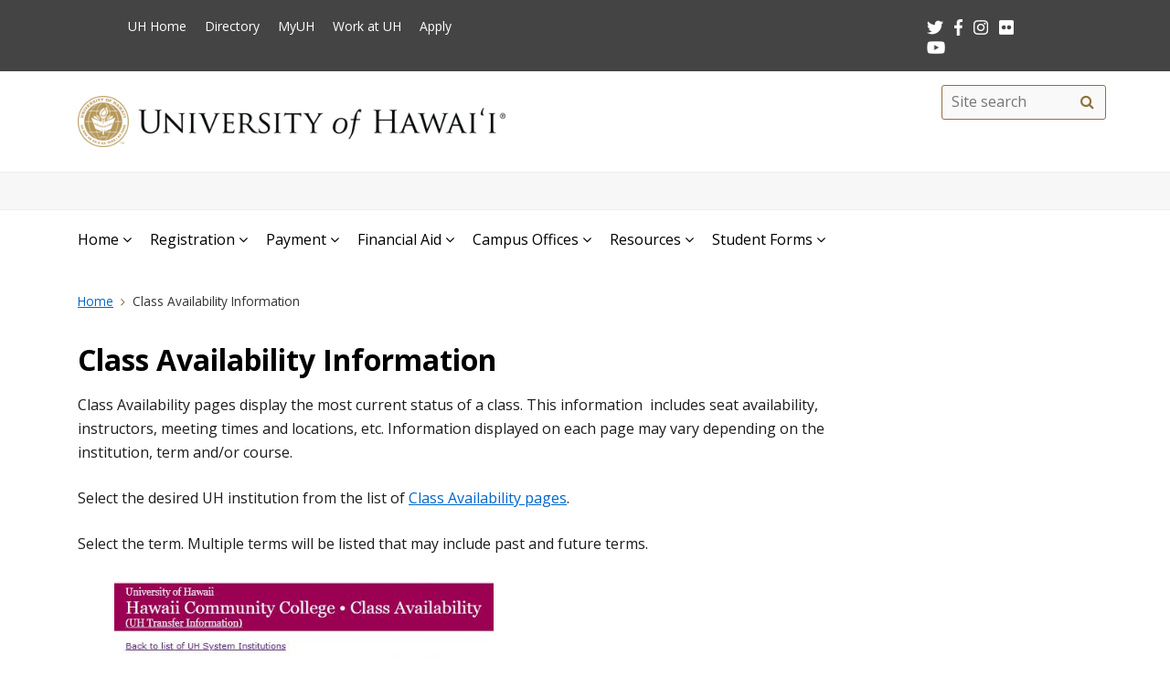

--- FILE ---
content_type: text/html; charset=UTF-8
request_url: https://www.hawaii.edu/myuhinfo/class-availability-information/
body_size: 45004
content:
<!DOCTYPE html>
<html lang="en-US" class="fa-events-icons-ready">
<head>
<meta charset="UTF-8" />
<meta name="viewport" content="width=device-width, initial-scale=1.0">
<title>Class Availability Information | MyUHINFO  </title>
<link rel="profile" href="http://gmpg.org/xfn/11" />
<link rel="pingback" href="https://www.hawaii.edu/myuhinfo/xmlrpc.php" />
<!-- get favicon -->
<link rel="shortcut icon" href="https://www.hawaii.edu/myuhinfo/wp-content/themes/system2018/images/icon.png" />
<script
  src="https://code.jquery.com/jquery-3.3.1.min.js"
  integrity="sha256-FgpCb/KJQlLNfOu91ta32o/NMZxltwRo8QtmkMRdAu8="
  crossorigin="anonymous"></script>
<script src="https://www.hawaii.edu/myuhinfo/wp-content/themes/system2018/js/menu.js"></script>
<!-- bootstrap CDN -->
<link rel="stylesheet" href="https://stackpath.bootstrapcdn.com/bootstrap/4.3.1/css/bootstrap.min.css" integrity="sha384-ggOyR0iXCbMQv3Xipma34MD+dH/1fQ784/j6cY/iJTQUOhcWr7x9JvoRxT2MZw1T" crossorigin="anonymous">
<script src="https://stackpath.bootstrapcdn.com/bootstrap/4.3.1/js/bootstrap.min.js" integrity="sha384-JjSmVgyd0p3pXB1rRibZUAYoIIy6OrQ6VrjIEaFf/nJGzIxFDsf4x0xIM+B07jRM" crossorigin="anonymous"></script>
<!-- load google fonts -->
<link href="https://fonts.googleapis.com/css?family=Open+Sans:400,400i,600,700|Source+Code+Pro" rel="stylesheet">
<!-- load font awesome icons -->
<script src="https://use.fontawesome.com/bfcbe1540c.js"></script>
<link rel="stylesheet" type="text/css" media="all" href="https://www.hawaii.edu/myuhinfo/wp-content/themes/myuhinfo/style.css" />
<meta name='robots' content='max-image-preview:large' />
<link rel="alternate" type="application/rss+xml" title="MyUHINFO &raquo; Feed" href="https://www.hawaii.edu/myuhinfo/feed/" />
<link rel="alternate" type="application/rss+xml" title="MyUHINFO &raquo; Comments Feed" href="https://www.hawaii.edu/myuhinfo/comments/feed/" />
<link rel="alternate" title="oEmbed (JSON)" type="application/json+oembed" href="https://www.hawaii.edu/myuhinfo/wp-json/oembed/1.0/embed?url=https%3A%2F%2Fwww.hawaii.edu%2Fmyuhinfo%2Fclass-availability-information%2F" />
<link rel="alternate" title="oEmbed (XML)" type="text/xml+oembed" href="https://www.hawaii.edu/myuhinfo/wp-json/oembed/1.0/embed?url=https%3A%2F%2Fwww.hawaii.edu%2Fmyuhinfo%2Fclass-availability-information%2F&#038;format=xml" />
<style id='wp-img-auto-sizes-contain-inline-css' type='text/css'>
img:is([sizes=auto i],[sizes^="auto," i]){contain-intrinsic-size:3000px 1500px}
/*# sourceURL=wp-img-auto-sizes-contain-inline-css */
</style>
<style id='wp-emoji-styles-inline-css' type='text/css'>

	img.wp-smiley, img.emoji {
		display: inline !important;
		border: none !important;
		box-shadow: none !important;
		height: 1em !important;
		width: 1em !important;
		margin: 0 0.07em !important;
		vertical-align: -0.1em !important;
		background: none !important;
		padding: 0 !important;
	}
/*# sourceURL=wp-emoji-styles-inline-css */
</style>
<style id='wp-block-library-inline-css' type='text/css'>
:root{--wp-block-synced-color:#7a00df;--wp-block-synced-color--rgb:122,0,223;--wp-bound-block-color:var(--wp-block-synced-color);--wp-editor-canvas-background:#ddd;--wp-admin-theme-color:#007cba;--wp-admin-theme-color--rgb:0,124,186;--wp-admin-theme-color-darker-10:#006ba1;--wp-admin-theme-color-darker-10--rgb:0,107,160.5;--wp-admin-theme-color-darker-20:#005a87;--wp-admin-theme-color-darker-20--rgb:0,90,135;--wp-admin-border-width-focus:2px}@media (min-resolution:192dpi){:root{--wp-admin-border-width-focus:1.5px}}.wp-element-button{cursor:pointer}:root .has-very-light-gray-background-color{background-color:#eee}:root .has-very-dark-gray-background-color{background-color:#313131}:root .has-very-light-gray-color{color:#eee}:root .has-very-dark-gray-color{color:#313131}:root .has-vivid-green-cyan-to-vivid-cyan-blue-gradient-background{background:linear-gradient(135deg,#00d084,#0693e3)}:root .has-purple-crush-gradient-background{background:linear-gradient(135deg,#34e2e4,#4721fb 50%,#ab1dfe)}:root .has-hazy-dawn-gradient-background{background:linear-gradient(135deg,#faaca8,#dad0ec)}:root .has-subdued-olive-gradient-background{background:linear-gradient(135deg,#fafae1,#67a671)}:root .has-atomic-cream-gradient-background{background:linear-gradient(135deg,#fdd79a,#004a59)}:root .has-nightshade-gradient-background{background:linear-gradient(135deg,#330968,#31cdcf)}:root .has-midnight-gradient-background{background:linear-gradient(135deg,#020381,#2874fc)}:root{--wp--preset--font-size--normal:16px;--wp--preset--font-size--huge:42px}.has-regular-font-size{font-size:1em}.has-larger-font-size{font-size:2.625em}.has-normal-font-size{font-size:var(--wp--preset--font-size--normal)}.has-huge-font-size{font-size:var(--wp--preset--font-size--huge)}.has-text-align-center{text-align:center}.has-text-align-left{text-align:left}.has-text-align-right{text-align:right}.has-fit-text{white-space:nowrap!important}#end-resizable-editor-section{display:none}.aligncenter{clear:both}.items-justified-left{justify-content:flex-start}.items-justified-center{justify-content:center}.items-justified-right{justify-content:flex-end}.items-justified-space-between{justify-content:space-between}.screen-reader-text{border:0;clip-path:inset(50%);height:1px;margin:-1px;overflow:hidden;padding:0;position:absolute;width:1px;word-wrap:normal!important}.screen-reader-text:focus{background-color:#ddd;clip-path:none;color:#444;display:block;font-size:1em;height:auto;left:5px;line-height:normal;padding:15px 23px 14px;text-decoration:none;top:5px;width:auto;z-index:100000}html :where(.has-border-color){border-style:solid}html :where([style*=border-top-color]){border-top-style:solid}html :where([style*=border-right-color]){border-right-style:solid}html :where([style*=border-bottom-color]){border-bottom-style:solid}html :where([style*=border-left-color]){border-left-style:solid}html :where([style*=border-width]){border-style:solid}html :where([style*=border-top-width]){border-top-style:solid}html :where([style*=border-right-width]){border-right-style:solid}html :where([style*=border-bottom-width]){border-bottom-style:solid}html :where([style*=border-left-width]){border-left-style:solid}html :where(img[class*=wp-image-]){height:auto;max-width:100%}:where(figure){margin:0 0 1em}html :where(.is-position-sticky){--wp-admin--admin-bar--position-offset:var(--wp-admin--admin-bar--height,0px)}@media screen and (max-width:600px){html :where(.is-position-sticky){--wp-admin--admin-bar--position-offset:0px}}

/*# sourceURL=wp-block-library-inline-css */
</style><style id='global-styles-inline-css' type='text/css'>
:root{--wp--preset--aspect-ratio--square: 1;--wp--preset--aspect-ratio--4-3: 4/3;--wp--preset--aspect-ratio--3-4: 3/4;--wp--preset--aspect-ratio--3-2: 3/2;--wp--preset--aspect-ratio--2-3: 2/3;--wp--preset--aspect-ratio--16-9: 16/9;--wp--preset--aspect-ratio--9-16: 9/16;--wp--preset--color--black: #000000;--wp--preset--color--cyan-bluish-gray: #abb8c3;--wp--preset--color--white: #ffffff;--wp--preset--color--pale-pink: #f78da7;--wp--preset--color--vivid-red: #cf2e2e;--wp--preset--color--luminous-vivid-orange: #ff6900;--wp--preset--color--luminous-vivid-amber: #fcb900;--wp--preset--color--light-green-cyan: #7bdcb5;--wp--preset--color--vivid-green-cyan: #00d084;--wp--preset--color--pale-cyan-blue: #8ed1fc;--wp--preset--color--vivid-cyan-blue: #0693e3;--wp--preset--color--vivid-purple: #9b51e0;--wp--preset--gradient--vivid-cyan-blue-to-vivid-purple: linear-gradient(135deg,rgb(6,147,227) 0%,rgb(155,81,224) 100%);--wp--preset--gradient--light-green-cyan-to-vivid-green-cyan: linear-gradient(135deg,rgb(122,220,180) 0%,rgb(0,208,130) 100%);--wp--preset--gradient--luminous-vivid-amber-to-luminous-vivid-orange: linear-gradient(135deg,rgb(252,185,0) 0%,rgb(255,105,0) 100%);--wp--preset--gradient--luminous-vivid-orange-to-vivid-red: linear-gradient(135deg,rgb(255,105,0) 0%,rgb(207,46,46) 100%);--wp--preset--gradient--very-light-gray-to-cyan-bluish-gray: linear-gradient(135deg,rgb(238,238,238) 0%,rgb(169,184,195) 100%);--wp--preset--gradient--cool-to-warm-spectrum: linear-gradient(135deg,rgb(74,234,220) 0%,rgb(151,120,209) 20%,rgb(207,42,186) 40%,rgb(238,44,130) 60%,rgb(251,105,98) 80%,rgb(254,248,76) 100%);--wp--preset--gradient--blush-light-purple: linear-gradient(135deg,rgb(255,206,236) 0%,rgb(152,150,240) 100%);--wp--preset--gradient--blush-bordeaux: linear-gradient(135deg,rgb(254,205,165) 0%,rgb(254,45,45) 50%,rgb(107,0,62) 100%);--wp--preset--gradient--luminous-dusk: linear-gradient(135deg,rgb(255,203,112) 0%,rgb(199,81,192) 50%,rgb(65,88,208) 100%);--wp--preset--gradient--pale-ocean: linear-gradient(135deg,rgb(255,245,203) 0%,rgb(182,227,212) 50%,rgb(51,167,181) 100%);--wp--preset--gradient--electric-grass: linear-gradient(135deg,rgb(202,248,128) 0%,rgb(113,206,126) 100%);--wp--preset--gradient--midnight: linear-gradient(135deg,rgb(2,3,129) 0%,rgb(40,116,252) 100%);--wp--preset--font-size--small: 13px;--wp--preset--font-size--medium: 20px;--wp--preset--font-size--large: 36px;--wp--preset--font-size--x-large: 42px;--wp--preset--spacing--20: 0.44rem;--wp--preset--spacing--30: 0.67rem;--wp--preset--spacing--40: 1rem;--wp--preset--spacing--50: 1.5rem;--wp--preset--spacing--60: 2.25rem;--wp--preset--spacing--70: 3.38rem;--wp--preset--spacing--80: 5.06rem;--wp--preset--shadow--natural: 6px 6px 9px rgba(0, 0, 0, 0.2);--wp--preset--shadow--deep: 12px 12px 50px rgba(0, 0, 0, 0.4);--wp--preset--shadow--sharp: 6px 6px 0px rgba(0, 0, 0, 0.2);--wp--preset--shadow--outlined: 6px 6px 0px -3px rgb(255, 255, 255), 6px 6px rgb(0, 0, 0);--wp--preset--shadow--crisp: 6px 6px 0px rgb(0, 0, 0);}:where(.is-layout-flex){gap: 0.5em;}:where(.is-layout-grid){gap: 0.5em;}body .is-layout-flex{display: flex;}.is-layout-flex{flex-wrap: wrap;align-items: center;}.is-layout-flex > :is(*, div){margin: 0;}body .is-layout-grid{display: grid;}.is-layout-grid > :is(*, div){margin: 0;}:where(.wp-block-columns.is-layout-flex){gap: 2em;}:where(.wp-block-columns.is-layout-grid){gap: 2em;}:where(.wp-block-post-template.is-layout-flex){gap: 1.25em;}:where(.wp-block-post-template.is-layout-grid){gap: 1.25em;}.has-black-color{color: var(--wp--preset--color--black) !important;}.has-cyan-bluish-gray-color{color: var(--wp--preset--color--cyan-bluish-gray) !important;}.has-white-color{color: var(--wp--preset--color--white) !important;}.has-pale-pink-color{color: var(--wp--preset--color--pale-pink) !important;}.has-vivid-red-color{color: var(--wp--preset--color--vivid-red) !important;}.has-luminous-vivid-orange-color{color: var(--wp--preset--color--luminous-vivid-orange) !important;}.has-luminous-vivid-amber-color{color: var(--wp--preset--color--luminous-vivid-amber) !important;}.has-light-green-cyan-color{color: var(--wp--preset--color--light-green-cyan) !important;}.has-vivid-green-cyan-color{color: var(--wp--preset--color--vivid-green-cyan) !important;}.has-pale-cyan-blue-color{color: var(--wp--preset--color--pale-cyan-blue) !important;}.has-vivid-cyan-blue-color{color: var(--wp--preset--color--vivid-cyan-blue) !important;}.has-vivid-purple-color{color: var(--wp--preset--color--vivid-purple) !important;}.has-black-background-color{background-color: var(--wp--preset--color--black) !important;}.has-cyan-bluish-gray-background-color{background-color: var(--wp--preset--color--cyan-bluish-gray) !important;}.has-white-background-color{background-color: var(--wp--preset--color--white) !important;}.has-pale-pink-background-color{background-color: var(--wp--preset--color--pale-pink) !important;}.has-vivid-red-background-color{background-color: var(--wp--preset--color--vivid-red) !important;}.has-luminous-vivid-orange-background-color{background-color: var(--wp--preset--color--luminous-vivid-orange) !important;}.has-luminous-vivid-amber-background-color{background-color: var(--wp--preset--color--luminous-vivid-amber) !important;}.has-light-green-cyan-background-color{background-color: var(--wp--preset--color--light-green-cyan) !important;}.has-vivid-green-cyan-background-color{background-color: var(--wp--preset--color--vivid-green-cyan) !important;}.has-pale-cyan-blue-background-color{background-color: var(--wp--preset--color--pale-cyan-blue) !important;}.has-vivid-cyan-blue-background-color{background-color: var(--wp--preset--color--vivid-cyan-blue) !important;}.has-vivid-purple-background-color{background-color: var(--wp--preset--color--vivid-purple) !important;}.has-black-border-color{border-color: var(--wp--preset--color--black) !important;}.has-cyan-bluish-gray-border-color{border-color: var(--wp--preset--color--cyan-bluish-gray) !important;}.has-white-border-color{border-color: var(--wp--preset--color--white) !important;}.has-pale-pink-border-color{border-color: var(--wp--preset--color--pale-pink) !important;}.has-vivid-red-border-color{border-color: var(--wp--preset--color--vivid-red) !important;}.has-luminous-vivid-orange-border-color{border-color: var(--wp--preset--color--luminous-vivid-orange) !important;}.has-luminous-vivid-amber-border-color{border-color: var(--wp--preset--color--luminous-vivid-amber) !important;}.has-light-green-cyan-border-color{border-color: var(--wp--preset--color--light-green-cyan) !important;}.has-vivid-green-cyan-border-color{border-color: var(--wp--preset--color--vivid-green-cyan) !important;}.has-pale-cyan-blue-border-color{border-color: var(--wp--preset--color--pale-cyan-blue) !important;}.has-vivid-cyan-blue-border-color{border-color: var(--wp--preset--color--vivid-cyan-blue) !important;}.has-vivid-purple-border-color{border-color: var(--wp--preset--color--vivid-purple) !important;}.has-vivid-cyan-blue-to-vivid-purple-gradient-background{background: var(--wp--preset--gradient--vivid-cyan-blue-to-vivid-purple) !important;}.has-light-green-cyan-to-vivid-green-cyan-gradient-background{background: var(--wp--preset--gradient--light-green-cyan-to-vivid-green-cyan) !important;}.has-luminous-vivid-amber-to-luminous-vivid-orange-gradient-background{background: var(--wp--preset--gradient--luminous-vivid-amber-to-luminous-vivid-orange) !important;}.has-luminous-vivid-orange-to-vivid-red-gradient-background{background: var(--wp--preset--gradient--luminous-vivid-orange-to-vivid-red) !important;}.has-very-light-gray-to-cyan-bluish-gray-gradient-background{background: var(--wp--preset--gradient--very-light-gray-to-cyan-bluish-gray) !important;}.has-cool-to-warm-spectrum-gradient-background{background: var(--wp--preset--gradient--cool-to-warm-spectrum) !important;}.has-blush-light-purple-gradient-background{background: var(--wp--preset--gradient--blush-light-purple) !important;}.has-blush-bordeaux-gradient-background{background: var(--wp--preset--gradient--blush-bordeaux) !important;}.has-luminous-dusk-gradient-background{background: var(--wp--preset--gradient--luminous-dusk) !important;}.has-pale-ocean-gradient-background{background: var(--wp--preset--gradient--pale-ocean) !important;}.has-electric-grass-gradient-background{background: var(--wp--preset--gradient--electric-grass) !important;}.has-midnight-gradient-background{background: var(--wp--preset--gradient--midnight) !important;}.has-small-font-size{font-size: var(--wp--preset--font-size--small) !important;}.has-medium-font-size{font-size: var(--wp--preset--font-size--medium) !important;}.has-large-font-size{font-size: var(--wp--preset--font-size--large) !important;}.has-x-large-font-size{font-size: var(--wp--preset--font-size--x-large) !important;}
/*# sourceURL=global-styles-inline-css */
</style>

<style id='classic-theme-styles-inline-css' type='text/css'>
/*! This file is auto-generated */
.wp-block-button__link{color:#fff;background-color:#32373c;border-radius:9999px;box-shadow:none;text-decoration:none;padding:calc(.667em + 2px) calc(1.333em + 2px);font-size:1.125em}.wp-block-file__button{background:#32373c;color:#fff;text-decoration:none}
/*# sourceURL=/wp-includes/css/classic-themes.min.css */
</style>
<link rel='stylesheet' id='system2018_style-css' href='https://www.hawaii.edu/myuhinfo/wp-content/themes/system2018/style.css?ver=6.9' type='text/css' media='all' />
<link rel='stylesheet' id='myuhinfo_style-css' href='https://www.hawaii.edu/myuhinfo/wp-content/themes/myuhinfo/style.css?ver=1.0.0' type='text/css' media='all' />
<link rel="https://api.w.org/" href="https://www.hawaii.edu/myuhinfo/wp-json/" /><link rel="alternate" title="JSON" type="application/json" href="https://www.hawaii.edu/myuhinfo/wp-json/wp/v2/pages/1250" /><link rel="EditURI" type="application/rsd+xml" title="RSD" href="https://www.hawaii.edu/myuhinfo/xmlrpc.php?rsd" />
<meta name="generator" content="WordPress 6.9" />
<link rel="canonical" href="https://www.hawaii.edu/myuhinfo/class-availability-information/" />
<link rel='shortlink' href='https://www.hawaii.edu/myuhinfo/?p=1250' />
</head>

<body class="wp-singular page-template-default page page-id-1250 wp-theme-system2018 wp-child-theme-myuhinfo">
<header id="top">
  <a href="#main_area" id="skip2main">Skip to Main Content</a>
  <div id="header_top">
    <div id="header_top_content" class="container">
      <ul id="header_mainmenu">
        <li><a href="https://www.hawaii.edu/">UH Home</a></li>
        <li><a href="https://www.hawaii.edu/directory/">Directory</a></li>
        <li><a href="https://myuh.hawaii.edu/">MyUH</a></li>
        <li><a href="https://www.schooljobs.com/careers/hawaiiedu">Work at UH</a></li>
        <li><a href="https://apply.hawaii.edu/">Apply</a></li>
      </ul>
      <div id="header_smrow">
        <a href="https://twitter.com/UHawaiiNews"><img src="https://www.hawaii.edu/myuhinfo/wp-content/themes/system2018/images/icon-twitter.png" alt="twitter" class="header_smicon" /></a> &nbsp;
        <a href="https://www.facebook.com/universityofhawaii"><img src="https://www.hawaii.edu/myuhinfo/wp-content/themes/system2018/images/icon-facebook.png" alt="facebook" class="header_smicon" /></a> &nbsp;
        <a href="https://instagram.com/uhawaiinews/"><img src="https://www.hawaii.edu/myuhinfo/wp-content/themes/system2018/images/icon-instagram.png" alt="instagram" class="header_smicon" /></a> &nbsp;
        <a href="http://www.flickr.com/photos/uhawaii"><img src="https://www.hawaii.edu/myuhinfo/wp-content/themes/system2018/images/icon-flickr.png" alt="flickr" class="header_smicon" /></a> &nbsp;
        <a href="https://www.youtube.com/user/uhmagazine"><img src="https://www.hawaii.edu/myuhinfo/wp-content/themes/system2018/images/icon-youtube.png" alt="youtube" class="header_smicon" /></a>
      </div>
    </div>
  </div>
  <div id="header_mid">
    <div class="container">
      <img id="header_mid_logo" src="https://www.hawaii.edu/myuhinfo/wp-content/themes/system2018/images/uh-nameplate.png" srcset="https://www.hawaii.edu/myuhinfo/wp-content/themes/system2018/images/uh-nameplate.png 1x, https://www.hawaii.edu/myuhinfo/wp-content/themes/system2018/images/uh-nameplate-2x.png 2x" alt="University of Hawai&#699;i System" />
    </div>
  </div>
  <div id="department_name">
    <div class="container">
      <div class="site-name-description">
	<h1 id=header_sitename><div class="textwidget custom-html-widget"></div></h1>
           </div>
    </div>
  </div>
  <nav id="header_btm" role="navigation" aria-label="main navigation">
    <div class="container">
      <a class="menu-toggle" aria-expanded="false">Menu <span class="screen-reader-text">Open Mobile Menu</span></a>
      <a class="search-mobile" href="#" class="dropdown-toggle">Search <span class="fa fa-search" aria-hidden="true"></span></a>
      <div class="search-form-container container">
          <form method="get" class="search-form" id="searchform" action="https://www.hawaii.edu/myuhinfo/">
    <label for="basic-site-search" class="assistive-text screen-reader-text">Search this site</label>
    <input type="search" class="search-field" name="s" id="basic-site-search" placeholder="Site search" />
    <button type="submit" class="search-submit" name="submit" id="searchsubmit" aria-label="Site search" value="Search"><span class="fa fa-search" aria-hidden="true"></span><span class="screen-reader-text">Site search</span></button>
  </form>
      </div>
      
        <div id="header_btm_content">
          <ul id="header_sitemenu" class="menu"><li id="menu-item-1201" class="menu-item menu-item-type-post_type menu-item-object-page menu-item-home menu-item-has-children menu-item-1201"><a href="https://www.hawaii.edu/myuhinfo/">Home</a>
<ul class="sub-menu">
	<li id="menu-item-1291" class="menu-item menu-item-type-post_type menu-item-object-page menu-item-1291"><a href="https://www.hawaii.edu/myuhinfo/student-info/" title="Student Information">Student</a></li>
	<li id="menu-item-1292" class="menu-item menu-item-type-post_type menu-item-object-page menu-item-1292"><a href="https://www.hawaii.edu/myuhinfo/faculty-info/" title="Faculty Information">Faculty</a></li>
</ul>
</li>
<li id="menu-item-1118" class="menu-item menu-item-type-post_type menu-item-object-page menu-item-has-children menu-item-1118"><a href="https://www.hawaii.edu/myuhinfo/registration/">Registration</a>
<ul class="sub-menu">
	<li id="menu-item-1119" class="menu-item menu-item-type-post_type menu-item-object-page menu-item-1119"><a href="https://www.hawaii.edu/myuhinfo/class-availability/">Class Availability</a></li>
	<li id="menu-item-1122" class="menu-item menu-item-type-post_type menu-item-object-page menu-item-1122"><a href="https://www.hawaii.edu/myuhinfo/timetable/">Timetable</a></li>
	<li id="menu-item-1278" class="menu-item menu-item-type-post_type menu-item-object-page menu-item-1278"><a target="_blank" href="https://www.hawaii.edu/myuhinfo/waitlisting/">Waitlisting</a></li>
	<li id="menu-item-1145" class="menu-item menu-item-type-custom menu-item-object-custom menu-item-1145"><a target="_blank" href="https://www.star.hawaii.edu/studentinterface/">Register for classes (STAR GPS)</a></li>
</ul>
</li>
<li id="menu-item-1867" class="menu-item menu-item-type-post_type menu-item-object-page menu-item-has-children menu-item-1867"><a href="https://www.hawaii.edu/myuhinfo/payment/">Payment</a>
<ul class="sub-menu">
	<li id="menu-item-2043" class="menu-item menu-item-type-post_type menu-item-object-page menu-item-2043"><a href="https://www.hawaii.edu/myuhinfo/payment/">General Information</a></li>
	<li id="menu-item-1456" class="menu-item menu-item-type-custom menu-item-object-custom menu-item-1456"><a target="_blank" href="https://epay.hawaii.edu/C24372_tsa/web/caslogin.jsp">Make a Payment (Login Required)</a></li>
	<li id="menu-item-1861" class="menu-item menu-item-type-post_type menu-item-object-page menu-item-1861"><a href="https://www.hawaii.edu/myuhinfo/payment_options/">Payment Options</a></li>
	<li id="menu-item-1860" class="menu-item menu-item-type-post_type menu-item-object-page menu-item-1860"><a href="https://www.hawaii.edu/myuhinfo/payment-plan/">Payment Plan</a></li>
	<li id="menu-item-1859" class="menu-item menu-item-type-post_type menu-item-object-page menu-item-1859"><a href="https://www.hawaii.edu/myuhinfo/refunds/">Refunds</a></li>
</ul>
</li>
<li id="menu-item-1302" class="menu-item menu-item-type-custom menu-item-object-custom menu-item-has-children menu-item-1302"><a target="_blank" href="https://www.hawaii.edu/tuition/financial-aid/">Financial Aid</a>
<ul class="sub-menu">
	<li id="menu-item-1148" class="menu-item menu-item-type-custom menu-item-object-custom menu-item-1148"><a target="_blank" href="https://www.hawaii.edu/tuition/financial-aid/">General Information</a></li>
	<li id="menu-item-1288" class="menu-item menu-item-type-post_type menu-item-object-page menu-item-1288"><a target="_blank" href="https://www.hawaii.edu/myuhinfo/review-status/">Review Status</a></li>
	<li id="menu-item-1150" class="menu-item menu-item-type-custom menu-item-object-custom menu-item-1150"><a target="_blank" href="https://www.hawaii.edu/tuition/scholarships/">UH Scholarship Opportunities</a></li>
	<li id="menu-item-1467" class="menu-item menu-item-type-custom menu-item-object-custom menu-item-1467"><a target="_blank" href="https://www.hawaii.edu/tuition/financial-aid/">Financial Aid Offices</a></li>
</ul>
</li>
<li id="menu-item-1212" class="menu-item menu-item-type-post_type menu-item-object-page menu-item-has-children menu-item-1212"><a href="https://www.hawaii.edu/myuhinfo/campus-offices/">Campus Offices</a>
<ul class="sub-menu">
	<li id="menu-item-1137" class="menu-item menu-item-type-post_type menu-item-object-page menu-item-1137"><a target="_blank" href="https://www.hawaii.edu/myuhinfo/campus-academic-advising/">Academic Advising</a></li>
	<li id="menu-item-1540" class="menu-item menu-item-type-post_type menu-item-object-page menu-item-1540"><a href="https://www.hawaii.edu/myuhinfo/admissions-records/">Admissions and Records</a></li>
	<li id="menu-item-1206" class="menu-item menu-item-type-custom menu-item-object-custom menu-item-1206"><a target="_blank" href="http://www.fmo.hawaii.edu/student_accounts/#tab7">Cashiers</a></li>
	<li id="menu-item-1245" class="menu-item menu-item-type-post_type menu-item-object-page menu-item-1245"><a href="https://www.hawaii.edu/myuhinfo/disability-services/">Disability Services</a></li>
	<li id="menu-item-1486" class="menu-item menu-item-type-custom menu-item-object-custom menu-item-1486"><a target="_blank" href="https://www.hawaii.edu/tuition/financial-aid/">Financial Aid</a></li>
	<li id="menu-item-1500" class="menu-item menu-item-type-post_type menu-item-object-page menu-item-1500"><a href="https://www.hawaii.edu/myuhinfo/veterans-benefits/">Veterans Benefits</a></li>
</ul>
</li>
<li id="menu-item-1493" class="menu-item menu-item-type-post_type menu-item-object-page menu-item-has-children menu-item-1493"><a href="https://www.hawaii.edu/myuhinfo/resources/">Resources</a>
<ul class="sub-menu">
	<li id="menu-item-1556" class="menu-item menu-item-type-custom menu-item-object-custom menu-item-1556"><a target="_blank" href="https://www.hawaii.edu/academic-calendar/">Academic Calendars</a></li>
	<li id="menu-item-1144" class="menu-item menu-item-type-custom menu-item-object-custom menu-item-1144"><a target="_blank" href="https://www.bookstore.hawaii.edu/manoa/main/default.asp">Bookstores</a></li>
	<li id="menu-item-1139" class="menu-item menu-item-type-post_type menu-item-object-page menu-item-1139"><a target="_blank" href="https://www.hawaii.edu/myuhinfo/computer-labs/">Computer Labs</a></li>
	<li id="menu-item-1140" class="menu-item menu-item-type-post_type menu-item-object-page menu-item-1140"><a target="_blank" href="https://www.hawaii.edu/myuhinfo/course-catalogs/">Course Catalogs</a></li>
	<li id="menu-item-4404" class="menu-item menu-item-type-custom menu-item-object-custom menu-item-4404"><a href="https://www.sis.hawaii.edu/uhdad/CourseTransfer.home">Course Transfer Database</a></li>
	<li id="menu-item-5379" class="menu-item menu-item-type-custom menu-item-object-custom menu-item-5379"><a href="https://www.hawaii.edu/health-clearance/">Health Clearances</a></li>
	<li id="menu-item-2406" class="menu-item menu-item-type-post_type menu-item-object-page menu-item-2406"><a href="https://www.hawaii.edu/myuhinfo/holds/">Holds</a></li>
	<li id="menu-item-1510" class="menu-item menu-item-type-post_type menu-item-object-page menu-item-1510"><a target="_blank" href="https://www.hawaii.edu/myuhinfo/student-id-card/">ID Cards</a></li>
	<li id="menu-item-1141" class="menu-item menu-item-type-post_type menu-item-object-page menu-item-1141"><a target="_blank" href="https://www.hawaii.edu/myuhinfo/libraries/">Libraries</a></li>
	<li id="menu-item-1223" class="menu-item menu-item-type-post_type menu-item-object-page menu-item-1223"><a target="_blank" href="https://www.hawaii.edu/myuhinfo/maps/">Maps</a></li>
	<li id="menu-item-1672" class="menu-item menu-item-type-custom menu-item-object-custom menu-item-1672"><a target="_blank" href="https://myuh.hawaii.edu/">MyUH Services</a></li>
	<li id="menu-item-1138" class="menu-item menu-item-type-post_type menu-item-object-page menu-item-1138"><a target="_blank" href="https://www.hawaii.edu/myuhinfo/password-reset/">Password Reset</a></li>
	<li id="menu-item-1513" class="menu-item menu-item-type-custom menu-item-object-custom menu-item-1513"><a target="_blank" href="https://www.hawaii.edu/alert/">Sign Up for UH Emergency Alerts</a></li>
</ul>
</li>
<li id="menu-item-2579" class="menu-item menu-item-type-post_type menu-item-object-page menu-item-has-children menu-item-2579"><a href="https://www.hawaii.edu/myuhinfo/forms/">Student Forms</a>
<ul class="sub-menu">
	<li id="menu-item-2575" class="menu-item menu-item-type-custom menu-item-object-custom menu-item-2575"><a target="_blank" href="https://www.hawaii.edu/myuhinfo/wp-content/uploads/sites/20/2020/11/Name-Change-Form.pdf" title="Name Change Request Form">Name Change</a></li>
	<li id="menu-item-2251" class="menu-item menu-item-type-post_type menu-item-object-page menu-item-2251"><a target="_blank" href="https://www.hawaii.edu/myuhinfo/student-data-change-form/" title="Data Change Request Form">Data Change</a></li>
</ul>
</li>
</ul>        </div>

          </div>
  </nav>
</header>


  <main id="main_area">
    <div id="main_content" class="container">
      <div class="row">
        <div class="col-lg-9 col-md-8">

          

    <div >
      <div id="content" role="main">

        
        <nav aria-label="Breadcrumb" id="breadcrumbs"><ol class="breadcrumbs"><li class="item-home"><a class="bread-link bread-home" href="https://www.hawaii.edu/myuhinfo" title="Home">Home</a></li><li class="separator separator-home"> <span class="fa fa-angle-right" aria-hidden="true" title="breadcrumb-separator"></span> </li><li class="item-current item-page" aria-current="page"><span class="bread-current bread-page"> Class Availability Information</span></li></ol></nav>
        <div id="post-1250" class="post-1250 page type-page status-publish hentry">
          <h1 class="entry-title">Class Availability Information</h1>

          <div class="entry-content">

            <p>Class Availability pages display the most current status of a class. This information  includes seat availability, instructors, meeting times and locations, etc. Information displayed on each page may vary depending on the institution, term and/or course.</p>
<p>Select the desired UH institution from the list of <a href="https://www.hawaii.edu/myuhinfo/class-availability/" target="_blank" rel="noopener noreferrer">Class Availability pages</a>.</p>
<p>Select the term. Multiple terms will be listed that may include past and future terms.</p>
<p style="padding-left: 40px"><img fetchpriority="high" decoding="async" class="wp-image-1270 alignleft" title="Class Availability Term Selection" src="https://www.hawaii.edu/myuhinfo/wp-content/uploads/sites/20/2020/02/Term-Selection.jpg" alt="Term Selection" width="415" height="158" srcset="https://www.hawaii.edu/myuhinfo/wp-content/uploads/sites/20/2020/02/Term-Selection.jpg 502w, https://www.hawaii.edu/myuhinfo/wp-content/uploads/sites/20/2020/02/Term-Selection-300x114.jpg 300w" sizes="(max-width: 415px) 100vw, 415px" /></p>
<p>&nbsp;</p>
<p>&nbsp;</p>
<p>&nbsp;</p>
<p>&nbsp;</p>
<p>Select the desired subject area to display all classes offered.</p>
<p style="padding-left: 40px"><img decoding="async" class="wp-image-1251 alignleft" title="Class Availability Subject Selection" src="https://www.hawaii.edu/myuhinfo/wp-content/uploads/sites/20/2020/02/Hawaii-Class-Availability.jpg" alt="Subject Listing Screenshot" width="498" height="234" srcset="https://www.hawaii.edu/myuhinfo/wp-content/uploads/sites/20/2020/02/Hawaii-Class-Availability.jpg 1015w, https://www.hawaii.edu/myuhinfo/wp-content/uploads/sites/20/2020/02/Hawaii-Class-Availability-300x141.jpg 300w, https://www.hawaii.edu/myuhinfo/wp-content/uploads/sites/20/2020/02/Hawaii-Class-Availability-768x361.jpg 768w" sizes="(max-width: 498px) 100vw, 498px" /></p>
<p>&nbsp;</p>
<p>&nbsp;</p>
<p>&nbsp;</p>
<p>&nbsp;</p>
<p>&nbsp;</p>
<p>&nbsp;</p>
<p>All classes may not display on one screen. Be sure to scroll down to see the entire listing of classes.</p>
<p style="padding-left: 40px"><img decoding="async" class="aligncenter wp-image-1264 size-full" title="ENG CRN listing" src="https://www.hawaii.edu/myuhinfo/wp-content/uploads/sites/20/2020/02/ENG-screenshot.jpg" alt="" width="1571" height="497" srcset="https://www.hawaii.edu/myuhinfo/wp-content/uploads/sites/20/2020/02/ENG-screenshot.jpg 1571w, https://www.hawaii.edu/myuhinfo/wp-content/uploads/sites/20/2020/02/ENG-screenshot-300x95.jpg 300w, https://www.hawaii.edu/myuhinfo/wp-content/uploads/sites/20/2020/02/ENG-screenshot-1024x324.jpg 1024w, https://www.hawaii.edu/myuhinfo/wp-content/uploads/sites/20/2020/02/ENG-screenshot-768x243.jpg 768w, https://www.hawaii.edu/myuhinfo/wp-content/uploads/sites/20/2020/02/ENG-screenshot-1536x486.jpg 1536w" sizes="(max-width: 1571px) 100vw, 1571px" /></p>
<ul>
<li style="list-style-type: none">
<ul>
<li>Classes are first grouped by Subject + Number (ex. ENG 100, ENG 250, etc.) and then listed by ascending CRN (course reference number).</li>
<li>Enrollment numbers
<ul>
<li><strong>Curr Enrolled</strong> &#8211; Number of seats taken</li>
<li><strong>Seats Avail</strong> &#8211; Number of open seats remaining in the class</li>
<li><strong>Rsvred Seats Avail</strong> &#8211; Number of reserved seats available, if seats have been reserved for a select group of students (ex. First-Year Freshmen or seniors in the Nursing program).</li>
<li><strong>Curr Waitlisted &#8211;</strong> Number of students currently waitlisted</li>
<li><strong>Wait Avail</strong> &#8211; Number of seats available for waitlisting</li>
</ul>
</li>
</ul>
</li>
</ul>
<p style="padding-left: 40px">If the class is full, don&#8217;t give up! Students often add and drop classes throughout the registration period, so seats <em>may</em> eventually become available. If a seats opens up, <a href="https://www.hawaii.edu/myuhinfo/waitlisting/" target="_blank" rel="noopener noreferrer">waitlisted</a> students are given first priority and will be notified by email that they have 24 hours to register for the class.  NOTE: Waitlists for all classes are purged before instruction begins for the term.</p>
<ul>
<li style="list-style-type: none">
<ul>
<li>A key detailing codes used in the first <strong>GenEd/Focus/Special Des</strong> column and the (class meeting) <strong>Days</strong> column is located at the bottom of each Class Availability page</li>
</ul>
</li>
</ul>
<p style="padding-left: 80px"><img loading="lazy" decoding="async" class="wp-image-1266 size-full alignleft" title="Class Availability Code Key " src="https://www.hawaii.edu/myuhinfo/wp-content/uploads/sites/20/2020/02/Class-Availability-Key.jpg" alt="" width="906" height="290" srcset="https://www.hawaii.edu/myuhinfo/wp-content/uploads/sites/20/2020/02/Class-Availability-Key.jpg 906w, https://www.hawaii.edu/myuhinfo/wp-content/uploads/sites/20/2020/02/Class-Availability-Key-300x96.jpg 300w, https://www.hawaii.edu/myuhinfo/wp-content/uploads/sites/20/2020/02/Class-Availability-Key-768x246.jpg 768w" sizes="auto, (max-width: 906px) 100vw, 906px" /></p>
<ul>
<li style="list-style-type: none">
<ul>
<li></li>
<li></li>
<li></li>
<li></li>
<li></li>
<li></li>
<li></li>
<li>Select the <strong>CRN</strong> (course reference number) to view details specific to that class. This added information includes withdrawal/refund dates, class fees, course descriptions and prerequisites.</li>
</ul>
</li>
</ul>
<p class="rteindent2" style="padding-left: 80px"><img loading="lazy" decoding="async" class="wp-image-1253 alignleft" title="CRN class details" src="https://www.hawaii.edu/myuhinfo/wp-content/uploads/sites/20/2020/02/Honolulu-Course-Example.jpg" alt="" width="542" height="456" srcset="https://www.hawaii.edu/myuhinfo/wp-content/uploads/sites/20/2020/02/Honolulu-Course-Example.jpg 1052w, https://www.hawaii.edu/myuhinfo/wp-content/uploads/sites/20/2020/02/Honolulu-Course-Example-300x252.jpg 300w, https://www.hawaii.edu/myuhinfo/wp-content/uploads/sites/20/2020/02/Honolulu-Course-Example-1024x861.jpg 1024w, https://www.hawaii.edu/myuhinfo/wp-content/uploads/sites/20/2020/02/Honolulu-Course-Example-768x646.jpg 768w" sizes="auto, (max-width: 542px) 100vw, 542px" /></p>

                                  </div><!-- .entry-content -->
        </div><!-- #post-## -->

              </div>
    </div>

        </div>
        <aside class="col-lg-3 col-md-4" aria-label="sidebar">
          
  <div id="primary" class="widget-area">
    
      </div><!-- #primary .widget-area -->
        </aside>
      </div>


</div></main>
<footer>
   <div id="footer_top">
 <!--     <div id="footer_top">
         <div class="container pt-4 pb-5">
            <div class="row">
               <div class="footer-top-left-column contact-info col-md-8">
                  <h2>MyUHINFO</h2>
                  <address>
                                                                                 </address>
                                                                                                                                             </div>
-->
               <div class="footer-top-middle-column col-md-4">
                                 </div>
            </div>
         </div>
      </div>
   </div>
   <div id="footer_btm">
      <div id="footer_btm_content" class="container">
         <div class="row">
            <div class="uh_col col-md-3">
               <img class="pb-3" src="https://www.hawaii.edu/myuhinfo/wp-content/themes/system2018/images/footer-logo.png" srcset="https://www.hawaii.edu/myuhinfo/wp-content/themes/system2018/images/footer-logo.png 1x, https://www.hawaii.edu/myuhinfo/wp-content/themes/system2018/images/footer-logo-2x.png 2x" alt="uh system logo" /><br />2444 Dole Street<br />Honolulu, HI 96822
            </div>
            <div class="uh_col col-md-3">
               An <a href="https://www.hawaii.edu/offices/eeo/policies/">equal opportunity institution</a><br />
               Use of this site implies consent with our <a href="https://www.hawaii.edu/infotech/policies/itpolicy.html">Usage Policy</a><br />
               copyright &copy; 2018 <a href="https://www.hawaii.edu/">University of Hawai&#699;i</a>
            </div>
            <div class="uh_col col-md-3">
               <ul>
                  <li><a href="https://www.hawaii.edu/calendar/">Calendar</a></li>
                  <li><a href="https://www.hawaii.edu/directory/">Directory</a></li>
                  <li><a href="https://www.hawaii.edu/emergency/">Emergency Information</a></li>
                  <li><a href="https://myuh.hawaii.edu/">MyUH</a></li>
                  <li><a href="http://workatuh.hawaii.edu/">Work at UH</a></li>
               </ul>
            </div>
            <div class="uh_col col-md-3">
               <div id="footer_smrow"><a href="https://twitter.com/UHawaiiNews"><img src="https://www.hawaii.edu/myuhinfo/wp-content/themes/system2018/images/icon-twitter.png" alt="twitter" class="footer_smicon" /></a> &nbsp; <a href="https://www.facebook.com/universityofhawaii"><img src="https://www.hawaii.edu/myuhinfo/wp-content/themes/system2018/images/icon-facebook.png" alt="facebook" class="footer_smicon" /></a> &nbsp; <a href="https://instagram.com/uhawaiinews/"><img src="https://www.hawaii.edu/myuhinfo/wp-content/themes/system2018/images/icon-instagram.png" alt="instagram" class="footer_smicon" /></a> &nbsp; <a href="http://www.flickr.com/photos/uhawaii"><img src="https://www.hawaii.edu/myuhinfo/wp-content/themes/system2018/images/icon-flickr.png" alt="flickr" class="footer_smicon" /></a> &nbsp; <a href="https://www.youtube.com/user/uhmagazine"><img src="https://www.hawaii.edu/myuhinfo/wp-content/themes/system2018/images/icon-youtube.png" alt="youtube" class="footer_smicon" /></a></div>

               <p><a href="https://www.hawaii.edu/contact/">Contact UH</a><br />
               If required, information contained on this website can be made available in an alternative format upon request.</p>
               <p><a href="https://get.adobe.com/reader/">Get Adobe Acrobat Reader</a></p>
            </div>
         </div>
      </div>
   </div>
   <a href="#top" class="go-top">
      <span class="fa fa-chevron-up" aria-hidden="true"></span>
   </a>
   <!-- Global site tag (gtag.js) - Google Analytics -->
   <script async src="https://www.googletagmanager.com/gtag/js?id=UA-121177752-1"></script>
   <script>
     window.dataLayer = window.dataLayer || [];
     function gtag(){dataLayer.push(arguments);}
     gtag('js', new Date());

     gtag('config', 'UA-121177752-1');
   </script>
</footer>

<script type="speculationrules">
{"prefetch":[{"source":"document","where":{"and":[{"href_matches":"/myuhinfo/*"},{"not":{"href_matches":["/myuhinfo/wp-*.php","/myuhinfo/wp-admin/*","/myuhinfo/wp-content/uploads/sites/20/*","/myuhinfo/wp-content/*","/myuhinfo/wp-content/plugins/*","/myuhinfo/wp-content/themes/myuhinfo/*","/myuhinfo/wp-content/themes/system2018/*","/myuhinfo/*\\?(.+)"]}},{"not":{"selector_matches":"a[rel~=\"nofollow\"]"}},{"not":{"selector_matches":".no-prefetch, .no-prefetch a"}}]},"eagerness":"conservative"}]}
</script>
<script id="wp-emoji-settings" type="application/json">
{"baseUrl":"https://s.w.org/images/core/emoji/17.0.2/72x72/","ext":".png","svgUrl":"https://s.w.org/images/core/emoji/17.0.2/svg/","svgExt":".svg","source":{"concatemoji":"https://www.hawaii.edu/myuhinfo/wp-includes/js/wp-emoji-release.min.js?ver=6.9"}}
</script>
<script type="module">
/* <![CDATA[ */
/*! This file is auto-generated */
const a=JSON.parse(document.getElementById("wp-emoji-settings").textContent),o=(window._wpemojiSettings=a,"wpEmojiSettingsSupports"),s=["flag","emoji"];function i(e){try{var t={supportTests:e,timestamp:(new Date).valueOf()};sessionStorage.setItem(o,JSON.stringify(t))}catch(e){}}function c(e,t,n){e.clearRect(0,0,e.canvas.width,e.canvas.height),e.fillText(t,0,0);t=new Uint32Array(e.getImageData(0,0,e.canvas.width,e.canvas.height).data);e.clearRect(0,0,e.canvas.width,e.canvas.height),e.fillText(n,0,0);const a=new Uint32Array(e.getImageData(0,0,e.canvas.width,e.canvas.height).data);return t.every((e,t)=>e===a[t])}function p(e,t){e.clearRect(0,0,e.canvas.width,e.canvas.height),e.fillText(t,0,0);var n=e.getImageData(16,16,1,1);for(let e=0;e<n.data.length;e++)if(0!==n.data[e])return!1;return!0}function u(e,t,n,a){switch(t){case"flag":return n(e,"\ud83c\udff3\ufe0f\u200d\u26a7\ufe0f","\ud83c\udff3\ufe0f\u200b\u26a7\ufe0f")?!1:!n(e,"\ud83c\udde8\ud83c\uddf6","\ud83c\udde8\u200b\ud83c\uddf6")&&!n(e,"\ud83c\udff4\udb40\udc67\udb40\udc62\udb40\udc65\udb40\udc6e\udb40\udc67\udb40\udc7f","\ud83c\udff4\u200b\udb40\udc67\u200b\udb40\udc62\u200b\udb40\udc65\u200b\udb40\udc6e\u200b\udb40\udc67\u200b\udb40\udc7f");case"emoji":return!a(e,"\ud83e\u1fac8")}return!1}function f(e,t,n,a){let r;const o=(r="undefined"!=typeof WorkerGlobalScope&&self instanceof WorkerGlobalScope?new OffscreenCanvas(300,150):document.createElement("canvas")).getContext("2d",{willReadFrequently:!0}),s=(o.textBaseline="top",o.font="600 32px Arial",{});return e.forEach(e=>{s[e]=t(o,e,n,a)}),s}function r(e){var t=document.createElement("script");t.src=e,t.defer=!0,document.head.appendChild(t)}a.supports={everything:!0,everythingExceptFlag:!0},new Promise(t=>{let n=function(){try{var e=JSON.parse(sessionStorage.getItem(o));if("object"==typeof e&&"number"==typeof e.timestamp&&(new Date).valueOf()<e.timestamp+604800&&"object"==typeof e.supportTests)return e.supportTests}catch(e){}return null}();if(!n){if("undefined"!=typeof Worker&&"undefined"!=typeof OffscreenCanvas&&"undefined"!=typeof URL&&URL.createObjectURL&&"undefined"!=typeof Blob)try{var e="postMessage("+f.toString()+"("+[JSON.stringify(s),u.toString(),c.toString(),p.toString()].join(",")+"));",a=new Blob([e],{type:"text/javascript"});const r=new Worker(URL.createObjectURL(a),{name:"wpTestEmojiSupports"});return void(r.onmessage=e=>{i(n=e.data),r.terminate(),t(n)})}catch(e){}i(n=f(s,u,c,p))}t(n)}).then(e=>{for(const n in e)a.supports[n]=e[n],a.supports.everything=a.supports.everything&&a.supports[n],"flag"!==n&&(a.supports.everythingExceptFlag=a.supports.everythingExceptFlag&&a.supports[n]);var t;a.supports.everythingExceptFlag=a.supports.everythingExceptFlag&&!a.supports.flag,a.supports.everything||((t=a.source||{}).concatemoji?r(t.concatemoji):t.wpemoji&&t.twemoji&&(r(t.twemoji),r(t.wpemoji)))});
//# sourceURL=https://www.hawaii.edu/myuhinfo/wp-includes/js/wp-emoji-loader.min.js
/* ]]> */
</script>
<!-- site improve -->
<script type="text/javascript">
/*<![CDATA[*/
(function() {
var sz = document.createElement('script'); sz.type = 'text/javascript'; sz.async = true;
sz.src = '//siteimproveanalytics.com/js/siteanalyze_6000634.js';
var s = document.getElementsByTagName('script')[0]; s.parentNode.insertBefore(sz, s);
})();
/*]]>*/
</script>
</body>
</html>


--- FILE ---
content_type: text/css
request_url: https://www.hawaii.edu/myuhinfo/wp-content/themes/myuhinfo/style.css
body_size: 848
content:
/*
 Theme Name:   MyUHINFO
 Theme URI:    https://www.hawaii.edu/its
 Description:  Child theme of system2018
 Author:       ITS Web Support 
 Author URI:   https://www.hawaii.edu/its	 
 Template:     system2018
 Version:      1.0.0
 License:      GNU General Public License v2 or later
 License URI:  http://www.gnu.org/licenses/gpl-2.0.html
 Tags:       
 Text Domain:  system2018
*/

#footer_top .contact-info {
}

#front_page_title {
  text-align: center;
  font-size: 48px;
  color: #b5985a;
}

.home #main_content {
  padding: 0 0 30px; }


#department_name {
  text-align: center;
  margin: 0 auto;
  padding: 20px 0;
  position: relative;
  background-color: #f7f7f7;
  border: 0;
  border-top: 1px solid #eee;
  border-bottom: 1px solid #eee; }

.site-name-description {
  text-align: center;
}

.header_sitename {
  text-align: center;
}


--- FILE ---
content_type: text/css
request_url: https://www.hawaii.edu/myuhinfo/wp-content/themes/system2018/style.css?ver=6.9
body_size: 497
content:
/*
Theme Name: System 2018
Theme URI: https://www.hawaii.edu/its/wptheme/
Description: UH System 2018 theme for wordpress
Author: UH ITS
Author URI: https://www.hawaii.edu/its/
Version: 2.5.14
License: GNU General Public License v2 or later
License URI: http://www.gnu.org/licenses/gpl-2.0.html
Tags: blog, two-columns, threaded-comments, sticky-post, translation-ready, microformats, editor-style, custom-menu, featured-images, footer-widgets
Text Domain: system2018
*/

@import 'css/style.css';


--- FILE ---
content_type: text/css
request_url: https://www.hawaii.edu/myuhinfo/wp-content/themes/myuhinfo/style.css?ver=1.0.0
body_size: 848
content:
/*
 Theme Name:   MyUHINFO
 Theme URI:    https://www.hawaii.edu/its
 Description:  Child theme of system2018
 Author:       ITS Web Support 
 Author URI:   https://www.hawaii.edu/its	 
 Template:     system2018
 Version:      1.0.0
 License:      GNU General Public License v2 or later
 License URI:  http://www.gnu.org/licenses/gpl-2.0.html
 Tags:       
 Text Domain:  system2018
*/

#footer_top .contact-info {
}

#front_page_title {
  text-align: center;
  font-size: 48px;
  color: #b5985a;
}

.home #main_content {
  padding: 0 0 30px; }


#department_name {
  text-align: center;
  margin: 0 auto;
  padding: 20px 0;
  position: relative;
  background-color: #f7f7f7;
  border: 0;
  border-top: 1px solid #eee;
  border-bottom: 1px solid #eee; }

.site-name-description {
  text-align: center;
}

.header_sitename {
  text-align: center;
}


--- FILE ---
content_type: text/css
request_url: https://www.hawaii.edu/myuhinfo/wp-content/themes/system2018/css/style.css
body_size: 55772
content:
/*! normalize.css v8.0.0 | MIT License | github.com/necolas/normalize.css */
html {
  line-height: 1.15;
  -webkit-text-size-adjust: 100%; }

body {
  margin: 0; }

/*main {
    background: #fff;
    z-index: 3;
}
main:after {
    content: '';
    clear: both;
    min-height:1px;
}*/
h1 {
  font-size: 1.8em;
  margin: 0.67em 0; }

h1.entry-title,
h1.page-title {
  font-size: 2em; }

hr {
  box-sizing: content-box;
  height: 0;
  overflow: visible; }

pre {
  font-family: monospace, monospace;
  font-size: 1em; }

a {
  background-color: transparent;
  text-decoration: underline; }

abbr[title] {
  border-bottom: none;
  text-decoration: underline;
  text-decoration: underline dotted; }

b,
strong {
  font-weight: bolder; }

code,
kbd,
samp {
  font-family: monospace, monospace;
  font-size: 1em; }

small {
  font-size: 80%; }

sub,
sup {
  font-size: 75%;
  line-height: 0;
  position: relative;
  vertical-align: baseline; }

sub {
  bottom: -0.25em; }

sup {
  top: -0.5em; }

img {
  border-style: none; }

button,
input,
optgroup,
select,
textarea {
  font-family: inherit;
  font-size: 100%;
  line-height: 1.15;
  margin: 0; }

button,
input {
  overflow: visible; }

button,
select {
  text-transform: none; }

a.button,
button,
[type="button"],
[type="reset"],
[type="submit"] {
  background: #907139;
  border: 0;
  border-radius: 6px;
  color: #fff;
  text-decoration: none;
  font-family: 'Open Sans', Tahoma, sans-serif;
  padding: 8px 20px 10px; }

a.button:hover,
a.button:focus,
a.button:active,
button:hover,
button:focus,
button:active,
[type="button"]:hover,
[type="button"]:focus,
[type="button"]:active,
[type="reset"]:hover,
[type="reset"]:focus,
[type="reset"]:active,
[type="submit"]:hover,
[type="submit"]:focus,
[type="submit"]:active {
  background: #6d6d6d; }

#content a.button:visited,
#content a.button:link {
  color: #fff; }

input#searchsubmit {
  margin-top: 10px; }

button::-moz-focus-inner,
[type="button"]::-moz-focus-inner,
[type="reset"]::-moz-focus-inner,
[type="submit"]::-moz-focus-inner {
  border-style: none;
  padding: 0; }

button:-moz-focusring,
[type="button"]:-moz-focusring,
[type="reset"]:-moz-focusring,
[type="submit"]:-moz-focusring {
  outline: 1px dotted ButtonText; }

fieldset {
  padding: 0.35em 0.75em 0.625em; }

legend {
  box-sizing: border-box;
  color: inherit;
  display: table;
  max-width: 100%;
  padding: 0;
  white-space: normal; }

progress {
  vertical-align: baseline; }

textarea {
  overflow: auto; }

[type="checkbox"],
[type="radio"] {
  box-sizing: border-box;
  padding: 0; }

[type="number"]::-webkit-inner-spin-button,
[type="number"]::-webkit-outer-spin-button {
  height: auto; }

[type="search"] {
  -webkit-appearance: textfield;
  outline-offset: -2px;
  border-radius: 3px; }
  [type="search"]::-webkit-search-decoration {
    -webkit-appearance: none; }

::-webkit-file-upload-button {
  -webkit-appearance: button;
  font: inherit; }

details {
  display: block; }

summary {
  display: list-item; }

template {
  display: none; }

[hidden] {
  display: none; }

form.search-form {
  align-self: center;
  display: flex;
  background: #f9f9f9;
  border: 1px solid #907139;
  border-radius: 3px;
  height: 2.4em; }
  form.search-form input[type="search"] {
    border: none;
    background: transparent;
    width: calc(100% - 2.5em); }
  form.search-form button[type="submit"] {
    background: transparent;
    color: #907139;
    padding: 8px 10px 10px;
    width: 2.5em; }

#header_mid form.search-form {
  flex: 0 12em; }

/* theme styles */
body {
  height: 100%;
  margin: 0;
  font-family: 'Open Sans', Arial, Tahoma, sans-serif; }

/* header */
header,
main,
footer {
  clear: both;
  width: 100%;
  margin: 0; }

header,
footer {
  font-family: 'Open Sans', Arial, Tahoma, sans-serif; }

@media only screen and (max-width: 760px) {
  #primary {
    float: none;
    padding-top: 10px;
    width: 100%; } }

#footer {
  clear: both;
  width: 100%; }

#skip2main {
  position: absolute;
  left: 10px;
  top: -50px; }

#skip2main:focus {
  top: 10px;
  z-index: 10;
  padding: 12px;
  background: #dfd;
  color: #000;
  font-weight: bold;
  font-size: 10pt; }

#header_top {
  background-color: #444444;
  overflow-x: auto;
  overflow-y: hidden;
  padding-left: 20px;
  padding-right: 20px; }

#header_top_content {
  color: #fff;
  font-size: 14px;
  max-width: 1000px;
  margin: 0 auto;
  padding: 18px 0 6px; }

#header_top_content > ul {
  display: flex;
  flex-wrap: wrap;
  flex: 1; }

#header_top_content ul {
  list-style-type: none;
  margin: 0;
  padding: 0; }

#header_top_content > ul li {
  padding-bottom: 1em; }

#header_top_content li a {
  display: block;
  color: #fff;
  text-align: center;
  text-decoration: none; }

@media only screen and (min-width: 761px) {
  #header_top_content li:not(:last-child) a {
    margin: 0 20px 0 0; } }

#header_top_content li a:hover,
#header_top_content li a:focus,
#header_top_content li a:active {
  text-decoration: underline; }

#header_smrow {
  flex: 0 9em;
  align-self: center;
  padding-bottom: .8em; }

#header_smrow a {
  text-decoration: none; }

#header_smrow a:hover,
#header_smrow a:focus,
#header_smrow a:active {
  opacity: .8; }

.header_smicon,
.search_icon, .footer_smicon {
  height: 18px; }

#header_mid {
  display: flex;
  height: 110px;
  margin: 0;
  padding: 0; }

#header_mid_logo {
  display: block;
  height: auto;
  max-width: 100%;
  max-height: 3.5rem; }

#department_name {
  margin: 0 auto;
  padding: 20px 0;
  position: relative;
  background-color: #f7f7f7;
  border: 0;
  border-top: 1px solid #eee;
  border-bottom: 1px solid #eee; }

#header_btm {
  margin: 0 auto;
  color: #000;
  padding: 1em 0;
  line-height: 2; }

#header_btm_content ul {
  list-style-type: none;
  margin: 0;
  padding: 0;
  position: relative;
  z-index: 20; }

#header_btm_content ul > li:hover a + ul,
#header_btm_content ul > li:focus a + ul,
#header_btm_content ul > li:active a + ul {
  display: block; }

@media only screen and (min-width: 761px) {
  #header_btm {
    display: flex; }
  #header_btm_content > ul > li > a + ul {
    border: 1px solid #e7e7e7;
    line-height: 1.4; }
  #header_btm_content > ul > li > a + ul a {
    padding-top: 8px;
    padding-bottom: 10px; } }

#header_btm_content ul ul a {
  background: #fff;
  display: block;
  padding: 3px 10px;
  margin: 0 !important;
  text-align: left; }

#header_btm_content > ul > li.menu-item-has-children > a:after {
  font-family: "FontAwesome";
  content: "\f105";
  padding-left: 4px;
  white-space: nowrap; }

@media only screen and (max-width: 760px) {
  #header_btm_content > ul > li.menu-item-has-children > a:hover:after,
  #header_btm_content > ul > li.menu-item-has-children > a:focus:after,
  #header_btm_content > ul > li.menu-item-has-children > a:active:after {
    transform: rotate(90deg); } }

@media only screen and (min-width: 761px) {
  #header_btm_content > ul > li.menu-item-has-children > a:after {
    content: "\f107"; } }

#header_btm_content ul ul a:hover,
#header_btm_content ul ul a:focus,
#header_btm_content ul ul a:active {
  background: #e7e7e7; }

#header_btm_content > ul > li > ul {
  display: none; }

#header_btm_content ul li > ul li {
  display: block;
  float: none; }

#header_btm_content ul li > ul li > ul li a {
  padding-left: 20px; }

#header_btm_content ul li > ul li > ul li > ul li a {
  padding-left: 40px; }

#header_btm_content li a {
  display: block;
  color: #000;
  margin: 0;
  text-decoration: none; }

#header_btm_content li:not(:last-child) a {
  margin: 0 20px 0 0; }

#header_btm_content li a:hover,
#header_btm_content li a:focus,
#header_btm_content li a:active {
  text-decoration: underline; }


#header_btm_content .sub-menu.show {
  display: block; }

@media only screen and (max-width: 760px) {
  #header_btm_content li a:hover,
  #header_btm_content li a:focus,
  #header_btm_content li a:active {
    background-color: transparent !important;
    color: #000; }
  #header_btm_content .sub-menu > li:first-child {
    border-top: 1px solid #e7e7e7; } }

#header_sitename {
  font-size: 1.6em;
  font-weight: 700;
  margin: 0; }
  @media only screen and (max-width: 760px) {
    #header_sitename {
      font-size: 1.2em; } }

#header_sitename a {
  color: #333;
  text-decoration: none; }

#header_sitename a:hover,
#header_sitename a:focus,
#header_sitename a:active {
  text-decoration: underline; }

#header_sitedescription {
  color: #333;
  align-self: center;
  padding-top: 7px; }

.search-results .hentry {
  margin-bottom: 0; }

.search-results h1.entry-title + .hentry {
  margin-top: 20px; }

.search-results #content .hentry .post-content h2.entry-title {
  font-size: 1.2em;
  margin: 10px 0 6px; }

.search-results .hentry + .hentry {
  margin-top: 0; }

.blog .post.has-post-thumbnail .entry-thumbnail,
.archive:not(.category-directory) .post.has-post-thumbnail .entry-thumbnail,
.search-results .has-post-thumbnail .entry-thumbnail {
  position: absolute; }

.blog .post.has-post-thumbnail .post-content,
.archive:not(.category-directory) .post.has-post-thumbnail .post-content,
.search-results .has-post-thumbnail .post-content {
  margin-left: 100px; }

.archive .faq-container .post.has-post-thumbnail .post-content {
  margin-left: 0  !important; }

.blog .post.has-post-thumbnail .entry-thumbnail,
.archive:not(.category-directory) .post.has-post-thumbnail .entry-thumbnail,
.search-results .has-post-thumbnail .entry-thumbnail {
  width: 80px; }

.blog .post.has-post-thumbnail,
.archive:not(.category-directory) .post.has-post-thumbnail,
.search-results .has-post-thumbnail {
  min-height: 80px; }

.archive .faq-container .post.has-post-thumbnail {
  min-height: 0 !important; }

.blog .post.has-post-thumbnail .entry-thumbnail img,
.archive:not(.category-directory) .post.has-post-thumbnail .entry-thumbnail img,
.search-results .has-post-thumbnail .entry-thumbnail img {
  width: 100%;
  height: auto; }

@media only screen and (min-width: 761px) {
  .category-directory .directory-container {
    display: flex;
    flex-wrap: wrap; }
  .category-directory .directory-container .post {
    flex-basis: 32%; }
  .category-directory .directory-container .post:not(:nth-child(3n)) {
    margin-right: 2%; } }

.category-directory .directory-container .post {
  border: 1px solid #e7e7e7;
  padding: 0;
  margin-top: 32px;
  margin-bottom: 0;
  box-sizing: border-box; }

.category-directory .directory-container .post .post-content {
  padding: 10px 16px; }

.category-directory .directory-container .post .post-content .entry-content p:first-child {
  margin-top: 4px; }

.category-directory .directory-container img {
  width: 100%;
  height: auto; }

.faq-container .post-content .entry-content {
  display: none;
  padding-right: 50px; }

.faq-container .post-content .entry-content.open {
  display: block; }

.faq-container .post {
  padding: 20px 0 0;
  margin: 0; }

.faq-container .post .post-content > a {
  display: block;
  padding-right: 30px;
  position: relative; }

.faq-container .post .post-content .entry-title {
  font-weight: 600;
  position: relative; }

.faq-container .post .post-content .entry-title a {
  display: block;
  padding: 0 50px 0 0; }

.faq-container .post .post-content .entry-title a:after {
  font-family: "FontAwesome";
  font-size: 24px;
  content: "\f107";
  color: #907139;
  position: absolute;
  right: 10px;
  top: -4px;
  padding-left: 4px;
  white-space: nowrap; }

.faq-container .post .post-content .entry-title[aria-expanded="true"] a:after {
  transform: rotate(180deg); }

.faq-container .view-more {
  display: block;
  margin-top: 8px; }

/* footer */
#footer_top {
  background-color: #fff;
  padding: 0; }

#footer_top .contact-info {
  line-height: 2; }

@media only screen and (max-width: 760px) {
  #footer_top .contact-info {
    padding-top: 20px; }
  #footer_top .social-media-links {
    padding: 20px 0 30px; } }

address {
  font-style: normal; }

.contact-info > h2 {
  font-size: 1.15em;
  font-weight: 700;
  line-height: 1.4;
  margin: 0 0 .4rem; }

#footer_top .contact {
  margin-top: 1em; }

#footer_top .sm-header {
  font-weight: bold;
  margin: .75em 0 0; }

#footer_top_content {
  border-top: 1px solid #ccc;
  margin: 0 auto;
  color: #000; }

#footer_top_content a {
  color: #333;
  margin-right: .5em; }

#footer_top_content a:focus,
#footer_top_content a:hover,
#footer_top_content a:active {
  color: #999; }

#footer_top .sm-header {
  font-weight: bold;
  margin-bottom: .5em; }

#footer_mid {
  min-height: 490px;
  background-color: #333;
  /* #2d2d2d */ }

#footer_mid_content {
  margin: 0 auto;
  color: #fff;
  padding-top: 2.2em;
  font-size: .9em;
  line-height: 1.8;
  font-weight: 400; }

#footer_mid_content ul,
#footer_btm_content ul {
  list-style-type: none;
  margin: 0;
  padding: 0;
  color: #fff; }

#footer_mid_content li a,
#footer_btm_content li a {
  color: #fff; }

#footer_mid_content li a:hover,
#footer_mid_content li a:focus,
#footer_mid_content li a:active {
  color: #ddd; }

#footer_btm {
  background-color: #222; }

#footer_btm_content {
  margin: 0 auto;
  color: #ccc;
  padding: 2.5em 0;
  font-size: .85em;
  line-height: 1.6; }

#footer_btm_content #footer_smrow {
  margin-bottom: 18px; }

#footer_btm_content p + p {
  margin-top: 18px; }

#footer_btm_content a {
  color: #fff;
  text-decoration: underline;
  /*border-bottom: 1px solid rgba(255, 255, 255, 0.7);*/ }

#footer_btm_content li a:hover,
#footer_btm_content li a:focus,
#footer_btm_content li a:active {
  color: #ddd;
  border-bottom-color: #fff; }

#header_btm .menu-toggle {
  background: none;
  border-radius: 0;
  color: #222;
  display: none;
  font-size: .8rem;
  font-weight: 700;
  letter-spacing: 1px;
  margin: 0;
  padding: 10px 20px;
  text-decoration: none;
  text-transform: uppercase; }

#header_btm .menu-toggle:after {
  font-family: "FontAwesome";
  content: "\f0c9";
  padding-left: 4px; }

#header_btm .menu-toggle.open:after {
  content: "\f00d"; }

/* mobile breakpoint */
@media only screen and (max-width: 760px) {
  header {
    border-bottom: 1px solid #e7e7e7; }
  body:not(.home) #container {
    border-bottom: 1px solid #eee; }
  #primary {
    padding-top: 10px;
    float: none;
    width: 100%; }
  #header_top {
    padding-left: 10px;
    padding-right: 10px; }
  #header_top_content > ul {
    justify-content: center; }
  #header_top_content li {
    padding: 0 .4em; }
  #header_top_content li:not(:last-child) a {
    margin-right: 0; }
  #header_btm {
    padding: 0;
    text-align: center; }
  #header_btm .menu-toggle {
    display: inline-block;
    margin: 0; }
  #header_btm_content > ul.menu.show {
    display: block; }
  #header_btm .search-form-container.show {
    display: flex;
    margin-bottom: 20px; }
  .search-form-container.container form {
    width: 100%; }
  #header_btm_content > ul {
    display: none; }
  #header_btm_content li a {
    font-size: 1.15em;
    line-height: 1.5;
    padding-bottom: 12px;
    padding-top: 12px;
    margin-right: 0 !important; }
  #header_btm_content ul li + li {
    border-top: 1px solid #e1e1e1; }
  #header_btm_content > ul > li.menu-item-has-children > a:after {
    float: right; }
  #header_btm_content > ul > li > ul {
    width: 100%; }
  #header_btm_content ul li > ul li a, #header_btm_content ul li > ul li > ul li a {
    padding: 12px; }
  #header_btm_content ul li > ul li a:before {
    color: #555;
    content: "\2013 \2002"; }
  #header_btm_content ul li > ul li > ul li a:before {
    color: #555;
    content: "\2014 \2002"; }
  #container + #primary {
    border-top: 1px solid #eee; }
  #header_smrow {
    clear: both;
    float: none;
    text-align: center;
    padding-top: 10px; }
  #header_sitedescription {
    padding-bottom: 7px; }
  #breadcrumbs {
    margin-top: 1em; }
  #footer_img {
    max-width: 99%;
    height: auto; } }

@media only screen and (min-width: 580px) {
  .blog .post.has-post-thumbnail .entry-thumbnail, .archive:not(.category-directory) .post.has-post-thumbnail .entry-thumbnail, .search-results .has-post-thumbnail .entry-thumbnail {
    width: 150px; }
  .blog .post.has-post-thumbnail, .archive:not(.category-directory) .post.has-post-thumbnail, .search-results .has-post-thumbnail {
    min-height: 180px; }
  .blog .post.has-post-thumbnail .post-content, .archive:not(.category-directory) .post.has-post-thumbnail .post-content, .search-results .has-post-thumbnail .post-content {
    margin-left: 180px; } }

/* =Structure
-------------------------------------------------------------- */
/* The main theme structure */
#access .menu-header,
#colophon,
#branding,
#main,
#wrapper {
  margin: 0 auto; }

#wrapper {
  background: #fff;
  margin-top: 20px;
  padding: 0 20px; }

/* Structure the footer area */
#footer-widget-area {
  overflow: hidden; }

#footer-widget-area .widget-area {
  float: left;
  margin-right: 20px;
  width: 220px; }

#footer-widget-area #fourth {
  margin-right: 0; }

/* =Global Elements
-------------------------------------------------------------- */
/* Main global 'theme' and typographic styles */
/* Text elements */
p {
  margin: 0; }

ul {
  margin: 0 0 1.5em; }

ol {
  list-style: decimal;
  margin: 0 0 1.5em; }

ol ol {
  list-style: upper-alpha; }

ol ol ol {
  list-style: lower-roman; }

ol ol ol ol {
  list-style: lower-alpha; }

ul ul,
ol ol,
ul ol,
ol ul {
  margin-bottom: 0; }

dl {
  margin: 0 0 24px 0; }

dt {
  font-weight: bold; }

dd {
  margin-bottom: 18px; }

strong {
  font-weight: bold; }

cite,
em,
i {
  font-style: italic; }

big {
  font-size: 131.25%; }

ins {
  background: #ffc;
  text-decoration: none; }

blockquote {
  background: #f7f7f7;
  margin: 20px 0;
  padding: 20px; }

blockquote.note {
  background: #f0e9e3; }

blockquote.info {
  background: transparent;
  border: 1px solid #f7f7f7;
  padding-left: 50px;
  position: relative; }

blockquote.info:before {
  font-family: "FontAwesome";
  color: #907139;
  content: "\f05a";
  position: absolute;
  top: 20px;
  left: 20px; }

blockquote.alert {
  background: #f8eef0;
  padding-left: 50px;
  position: relative; }

blockquote.alert:before {
  font-family: "FontAwesome";
  color: #b24b66;
  content: "\f06a";
  position: absolute;
  top: 20px;
  left: 20px; }

blockquote.quote {
  background: transparent;
  border-left: 4px solid #907139;
  padding-bottom: 0;
  padding-top: 0; }

blockquote p {
  margin: 0; }

blockquote p + p {
  margin-top: 18px; }

blockquote cite,
blockquote em,
blockquote i {
  font-style: normal; }

.anchor-container:before {
  content: "";
  display: block;
  min-width: 1px;
  padding-top: 36px; }

code {
  font-family: 'Source Code Pro', monospace;
  font-size: .9em;
  line-height: 1.2;
  color: #762047; }

.code {
  background: #232323;
  border-left: 8px solid #8cc63e;
  color: white;
  font-family: 'Source Code Pro', monospace;
  font-size: 1.05em;
  line-height: 1.2;
  margin: 20px 0;
  overflow-x: scroll;
  padding: 16px 16px 22px 20px;
  white-space: nowrap; }

pre {
  background: #f7f7f7;
  color: #222;
  line-height: 18px;
  margin-bottom: 18px;
  overflow: auto;
  padding: 1.5em; }

abbr,
acronym {
  border-bottom: 1px dotted #666;
  cursor: help; }

sup,
sub {
  height: 0;
  line-height: 1;
  position: relative;
  vertical-align: baseline; }

sup {
  bottom: 1ex; }

sub {
  top: .5ex; }

small {
  font-size: smaller; }

input[type="text"],
input[type="password"],
input[type="email"],
input[type="url"],
input[type="number"],
textarea {
  background: #f9f9f9;
  border: 1px solid rgba(2, 71, 49, 0.4);
  -webkit-appearance: none;
  padding: 2px; }

#content a,
#content a:link {
  color: #0066cc; }

#content a:visited {
  color: #0066cc; }

#content a:active,
#content a:hover,
#content a:focus {
  color: #0066cc; }

/*#content a[href*="//"]:not([href*="hawaii.edu"]):after {
    font-family: "FontAwesome";
    content: "\f08e";
    padding-left: 4px;
    white-space: nowrap;
    text-decoration: none;
}*/
#content a.post-edit-link {
  border: 1px solid #e7e7e7;
  padding: 6px 20px;
  text-decoration: none;
  display: inline-block;
  font-size: .8rem;
  margin-top: 30px;
  text-transform: uppercase;
  letter-spacing: 1px;
  font-weight: 700; }

#content a.post-edit-link:before {
  font-family: "FontAwesome";
  content: "\f044";
  padding-right: 4px;
  white-space: nowrap;
  text-decoration: none; }

#content a.post-edit-link:focus,
#content a.post-edit-link:hover,
#content a.post-edit-link:active {
  background: #e7e7e7;
  color: #000; }

/* Text meant only for screen readers */
.screen-reader-text {
  clip: rect(1px, 1px, 1px, 1px);
  overflow: hidden;
  position: absolute !important;
  height: 1px;
  width: 1px; }

/* =Menu
-------------------------------------------------------------- */
#access {
  background: #000;
  display: block;
  float: left;
  margin: 0 auto; }

#access .menu-header ul,
div.menu ul {
  list-style: none;
  margin: 0; }

#access a {
  color: #aaa;
  display: block;
  line-height: 38px;
  padding: 0 10px; }

#access ul ul {
  box-shadow: 0px 3px 3px rgba(0, 0, 0, 0.2);
  -moz-box-shadow: 0px 3px 3px rgba(0, 0, 0, 0.2);
  -webkit-box-shadow: 0px 3px 3px rgba(0, 0, 0, 0.2);
  display: none;
  position: absolute;
  top: 38px;
  left: 0;
  float: left;
  width: 180px;
  z-index: 99999; }

#access ul ul li {
  min-width: 180px; }

#access ul ul ul {
  left: 100%;
  top: 0; }

#access ul ul a {
  background: #333;
  line-height: 1em;
  padding: 10px;
  width: 160px;
  height: auto; }

#access li:hover > a,
#access ul ul :hover > a,
#access ul ul :hover > a,
#access ul ul :focus > a,
#access ul ul :active > a {
  background: #333;
  color: #fff; }

#access ul li:hover > ul,
#access ul li:focus > ul,
#access ul li:active > ul {
  display: block; }

#access ul li.current_page_item > a,
#access ul li.current_page_ancestor > a,
#access ul li.current-menu-ancestor > a,
#access ul li.current-menu-item > a,
#access ul li.current-menu-parent > a {
  color: #fff; }

* html #access ul li.current_page_item a,
* html #access ul li.current_page_ancestor a,
* html #access ul li.current-menu-ancestor a,
* html #access ul li.current-menu-item a,
* html #access ul li.current-menu-parent a,
* html #access ul li a:hover,
* html #access ul li a:focus,
* html #access ul li a:active {
  color: #fff; }

/* =Content
-------------------------------------------------------------- */
#main {
  clear: both;
  /*overflow: hidden;*/
  padding: 40px 0 0 0; }

h1,
h2,
h3,
h4,
h5,
h6 {
  font-family: 'Open Sans', Tahoma, sans-serif; }

#content {
  margin-bottom: 36px; }

#content input[type="submit"] {
  color: #fff; }

#content,
#content input,
#content textarea {
  color: #1d1d1d;
  font-size: 1em;
  line-height: 1.65; }

#content p,
#content ul,
#content ol,
#content dd,
#content pre {
  margin-bottom: 0; }

#content ul, #content ol {
  margin: 0; }

#content ul ul,
#content ol ol,
#content ul ol,
#content ol ul {
  margin-bottom: 0; }

#content pre,
#content kbd,
#content tt,
#content var {
  font-size: 15px;
  line-height: 21px; }

#content code {
  font-size: 13px; }

#content dt,
#content th {
  color: #000; }

#content h1,
#content h2,
#content h3,
#content h4,
#content h5,
#content h6 {
  color: #000;
  font-weight: 600;
  line-height: 1.5;
  margin: 0; }

#content p + p, #content p + ul,
#content p + ol, #content p + dd,
#content p + pre, #content p + table,
#content ul + ul, #content ul + p,
#content ul + ol, #content ul + dd,
#content ul + pre, #content ul + table,
#content ol + ol, #content ol + p,
#content ol + ul, #content ol + dd,
#content ol + pre, #content ol + table,
#content dd + dd, #content dd + p,
#content dd + ul, #content dd + ol,
#content dd + pre, #content dd + table,
#content pre + pre, #content pre + p,
#content pre + ul, #content pre + ol,
#content pre + dd, #content pre + table,
#content table + p, #content table + ul,
#content table + ol, #content table + dd,
#content table + pre, #content table + table,
#content blockquote + p, #content blockquote + ul,
#content blockquote + ol, #content blockquote + dd,
#content blockquote + pre, #content blockquote + table,
#content .entry-title + .entry-content > div + div, #content .entry-title + .entry-content > ul + div {
  margin-top: 24px; }

#content p + h1, #content p + h2,
#content p + h3, #content p + h4,
#content p + h5, #content p + h6,
#content ul + h1, #content ul + h2,
#content ul + h3, #content ul + h4,
#content ul + h5, #content ul + h6,
#content ol + h1, #content ol + h2,
#content ol + h3, #content ol + h4,
#content ol + h5, #content ol + h6,
#content table + h1, #content table + h2,
#content table + h3, #content table + h4,
#content table + h5, #content table + h6,
#content blockquote + h1, #content blockquote + h2,
#content blockquote + h3, #content blockquote + h4,
#content blockquote + h5, #content blockquote + h6 {
  margin-top: 48px; }

#content h1 + h1, #content h1 + h2,
#content h2 + h2, #content h2 + h3, #content h2 + h1,
#content h3 + h3, #content h3 + h4, #content h3 + h2,
#content h4 + h4, #content h4 + h5, #content h4 + h3,
#content h5 + h5, #content h5 + h6, #content h5 + h4,
#content h6 + h6 {
  margin-top: 6px; }

#content h1 a,
#content h2 a,
#content h3 a,
#content h4 a,
#content h5 a,
#content h6 a {
  color: inherit; }

#content h1 + p,
#content h2 + p,
#content h3 + p,
#content h4 + p,
#content h5 + p,
#content h6 + p {
  margin-top: 6px; }

#content h1 + ul,
#content h2 + ul,
#content h3 + ul,
#content h4 + ul,
#content h5 + ul,
#content h6 + ul,
#content h1 + ol,
#content h2 + ol,
#content h3 + ol,
#content h4 + ol,
#content h5 + ol,
#content h6 + ol {
  margin-top: 12px; }

#content li + li {
  margin-top: 8px; }

#content li > ul,
#content li > ol {
  margin-top: 15px; }

img, iframe {
  max-width: 100%; }

iframe {
  margin: 24px 0; }

hr {
  margin: 36px 0; }

table {
  border: 1px solid #e7e7e7;
  border-collapse: collapse;
  margin: 0 0 24px 0;
  text-align: left;
  width: 100%; }

tr th,
thead th {
  background: #f7f7f7;
  color: #333;
  font-weight: bold;
  line-height: 18px;
  padding: 9px 12px; }

tr th + th,
thead th + th {
  border-left: 1px solid #e7e7e7; }

tr td {
  border-top: 1px solid #e7e7e7;
  padding: 6px 12px; }

tr.odd td {
  background: #f2f7fc; }

table.people-list {
  border: 0; }

table.people-list tr + tr {
  border-top: 1px solid #e7e7e7; }

table.people-list tr td {
  border-top: 0;
  padding: 20px; }

table.people-list td:first-child {
  padding-left: 0;
  padding-right: 0;
  width: 100px; }

table.people-list p + p {
  margin-top: 18px; }

.hentry {
  margin: 0 0 48px 0; }

/* ---- Featured Images ---- */
.featured-image > img {
  width: 100%; }

.home .featured-image {
  max-width: 100%;
  width: 100%;
  position: relative;
  overflow: hidden; }

.home .featured-image .featured-caption {
  background: #f7f7f7;
  color: #222;
  padding: 1em 0;
  font-size: 1.3em;
  font-weight: 600;
  bottom: 3px;
  z-index: 10;
  width: 100%;
  line-height: 1.4; }

@media only screen and (max-width: 760px) {
  body:not(.home) .featured-image {
    padding-top: 30px; }
  .home .featured-image .featured-caption {
    margin-top: -4px; } }

@media only screen and (min-width: 761px) {
  .home .featured-image .featured-caption {
    position: absolute;
    background: rgba(0, 0, 0, 0.4);
    color: #fff; } }

.home .sticky {
  background: #f2f7fc;
  border-top: 4px solid #000;
  margin-left: -20px;
  margin-right: -20px;
  padding: 18px 20px; }

.home main > img {
  width: 100%; }

.home #main_content {
  padding: 40px 0 30px; }

.error404 .error404 {
  text-align: center; }

.error404 h1 {
  font-size: 2.6em; }

.archive #content .page-title, .blog #content .page-title, .search .page-title {
  font-size: 2em;
  font-weight: 700;
  line-height: 1.5;
  margin-bottom: 0;
  margin-top: 1em; }

.home.blog #content h1.page-title {
  margin-top: 0; }

.blog .post + .post, .archive:not(.category-directory) .post + .post {
  border-top: 1px solid #ddd; }

.blog .post, .archive .post {
  padding-top: 32px;
  margin-bottom: 32px; }

.blog #content .post h2.entry-title,
.archive #content .post h2.entry-title {
  font-size: 1.2em;
  margin-top: 0; }

.blog .post-content .entry-content,
.archive .post-content .entry-content,
.search .post-content .entry-content {
  padding-top: 0; }

.single .hentry {
  margin: 0 0 36px 0; }

p.page-title {
  color: #707070;
  font-family: 'Open Sans', Tahoma, sans-serif;
  font-size: .85rem;
  line-height: 1.4;
  padding: 12px 0 20px; }

p.page-title span {
  color: #333;
  font-size: 16px;
  font-style: italic;
  font-weight: normal; }

.page-title span {
  color: #333;
  font-size: 16px;
  font-style: italic;
  font-weight: normal; }

.page-title a:link,
.page-title a:visited {
  color: #777; }

.page-title a:active,
.page-title a:focus,
.page-title a:hover {
  color: #907139; }

#content .entry-title {
  color: #000;
  font-weight: 700;
  line-height: 1.5;
  margin-bottom: 0;
  margin-top: 1em; }

.entry-title a:link,
.entry-title a:visited {
  color: #000; }

.entry-title a:active,
.entry-title a:hover,
.entry-title a:focus {
  color: #907139; }

.entry-utility,
.entry-meta {
  padding: .2rem 0 .6rem; }

.entry-meta {
  color: #555;
  font-size: .85rem; }

.entry-meta abbr,
.entry-utility abbr {
  border: none; }

.entry-title + .entry-meta > span + span {
  margin-left: 20px; }

.archive .entry-meta + .entry-content {
  margin-top: 8px; }

.entry-meta span.fa {
  color: #b3995d; }

.entry-meta abbr:hover,
.entry-meta abbr:focus,
.entry-meta abbr:active,
.entry-utility abbr:hover,
.entry-utility abbr:focus,
.entry-utility abbr:active {
  border-bottom: 1px dotted #666; }

.entry-utiity a {
  margin: 20px 0; }

.entry-utility a {
  border: 1px solid #e7e7e7;
  display: inline-block;
  margin: 0 6px 6px 0;
  padding: 4px 12px 7px; }

.entry-utility a:hover,
.entry-utility a:focus,
.entry-utility a:active {
  background: #907139;
  border-color: transparent;
  color: #fff;
  transition: .2s; }

.entry-content,
.entry-summary {
  clear: both;
  padding: 12px 0 0 0; }

.entry-content .more-link {
  white-space: nowrap; }

.entry-content img {
  max-width: 100%; }

#content .entry-summary p:last-child {
  margin-bottom: 12px; }

.entry-content fieldset {
  border: 1px solid #e7e7e7;
  margin: 0 0 24px 0;
  padding: 24px; }

.entry-content fieldset legend {
  background: #fff;
  color: #000;
  font-weight: bold;
  padding: 0 24px; }

.entry-content input {
  margin: 0; }

.entry-content input.file,
.entry-content input.button {
  margin-right: 24px; }

.entry-content label {
  color: #777;
  font-size: 12px; }

.entry-content select {
  margin: 0 0 24px 0; }

.entry-content sup,
.entry-content sub {
  font-size: 10px; }

.entry-content blockquote.left {
  float: left;
  margin-left: 0;
  margin-right: 24px;
  text-align: right;
  width: 33%; }

.entry-content blockquote.right {
  float: right;
  margin-left: 24px;
  margin-right: 0;
  text-align: left;
  width: 33%; }

.page-link {
  clear: both;
  color: #000;
  font-weight: bold;
  line-height: 48px;
  word-spacing: 0.5em; }

.page-link a:link,
.page-link a:visited {
  background: #f1f1f1;
  color: #333;
  font-weight: normal;
  padding: 0.5em 0.75em; }

.home .sticky .page-link a {
  background: #d9e8f7; }

.page-link a:active,
.page-link a:hover {
  color: #907139; }

body.page .edit-link {
  clear: both;
  display: block; }

#entry-author-info {
  background: #f2f7fc;
  border-top: 4px solid #000;
  clear: both;
  font-size: .85rem;
  line-height: 20px;
  margin: 24px 0;
  overflow: hidden;
  padding: 18px 20px; }

#entry-author-info #author-avatar {
  background: #fff;
  border: 1px solid #e7e7e7;
  float: left;
  height: 60px;
  margin: 0 -104px 0 0;
  padding: 11px; }

#entry-author-info #author-description {
  float: left;
  margin: 0 0 0 104px; }

#entry-author-info h2 {
  color: #000;
  font-size: 100%;
  font-weight: bold;
  margin-bottom: 0; }

.entry-utility {
  clear: both;
  color: #555;
  font-size: .85rem;
  line-height: 1.4; }

.entry-meta a,
.entry-utility a {
  color: #555; }

.entry-meta a:hover,
.entry-meta a:focus,
.entry-meta a:active,
.entry-utility a:hover,
.entry-utility a:focus,
.entry-utility a:active {
  color: #907139; }

#content .video-player {
  padding: 0; }

.format-standard .wp-video,
.format-standard .wp-audio-shortcode,
.format-audio .wp-audio-shortcode,
.format-standard .video-player {
  margin-bottom: 24px; }

/* =Asides
-------------------------------------------------------------- */
.home #content .format-aside p,
.home #content .category-asides p {
  font-size: .85rem;
  line-height: 20px;
  margin-bottom: 10px;
  margin-top: 0; }

.home .hentry.format-aside,
.home .hentry.category-asides {
  padding: 0; }

.home #content .format-aside .entry-content,
.home #content .category-asides .entry-content {
  padding-top: 0; }

/* =Gallery listing
-------------------------------------------------------------- */
.format-gallery .size-thumbnail img,
.category-gallery .size-thumbnail img {
  border: 10px solid #f1f1f1;
  margin-bottom: 0; }

.format-gallery .gallery-thumb,
.category-gallery .gallery-thumb {
  float: left;
  margin-right: 20px;
  margin-top: -4px; }

.home #content .format-gallery .entry-utility,
.home #content .category-gallery .entry-utility {
  padding-top: 4px; }

/* =Attachment pages
-------------------------------------------------------------- */
.attachment .entry-content .entry-caption {
  font-size: 140%;
  margin-top: 24px; }

.attachment .entry-content .nav-previous a:before {
  content: '\2190\00a0'; }

.attachment .entry-content .nav-next a:after {
  content: '\00a0\2192'; }

/* =Images
-------------------------------------------------------------- */
/*
Resize images to fit the main content area.
- Applies only to images uploaded via WordPress by targeting size-* classes.
- Other images will be left alone. Use "size-auto" class to apply to other images.
*/
img.size-auto,
img.size-full,
img.size-large,
img.size-medium,
.attachment img,
.widget-container img {
  max-width: 100%;
  /* When images are too wide for containing element, force them to fit. */
  height: auto;
  /* Override height to match resized width for correct aspect ratio. */ }

.alignleft,
img.alignleft {
  display: inline;
  float: left;
  margin-right: 24px;
  margin-top: 4px; }

.alignright,
img.alignright {
  display: inline;
  float: right;
  margin-left: 24px;
  margin-top: 4px; }

.aligncenter,
img.aligncenter {
  clear: both;
  display: block;
  margin-left: auto;
  margin-right: auto; }

img.alignleft,
img.alignright,
img.aligncenter {
  margin-bottom: 12px; }

.wp-caption {
  background: #f1f1f1;
  line-height: 18px;
  margin-bottom: 20px;
  max-width: 100%;
  /* prevent too-wide images from breaking layout */
  padding: 4px;
  text-align: center; }

.widget-container .wp-caption {
  max-width: 100% !important; }

.wp-caption img {
  margin: 5px 5px 0;
  max-width: 100%; }

.wp-caption p.wp-caption-text {
  color: #222;
  font-size: 12px;
  margin: 5px; }

.wp-smiley {
  margin: 0; }

.gallery {
  margin: 0 auto 18px; }

.gallery .gallery-item {
  float: left;
  margin-top: 0;
  text-align: center;
  width: 33%; }

.gallery-columns-2 .gallery-item {
  width: 50%; }

.gallery-columns-4 .gallery-item {
  width: 25%; }

.gallery img {
  border: 2px solid #cfcfcf; }

.gallery-columns-2 .attachment-medium {
  max-width: 92%;
  height: auto; }

.gallery-columns-4 .attachment-thumbnail {
  max-width: 84%;
  height: auto; }

.gallery .gallery-caption {
  color: #777;
  font-size: 12px;
  margin: 0 0 12px; }

.gallery dl {
  margin: 0; }

.gallery img {
  border: 10px solid #f1f1f1; }

.gallery br + br {
  display: none; }

#content .attachment img {
  /* single attachment images should be centered */
  display: block;
  margin: 0 auto; }

#content .wp-block-image figure.aligncenter figcaption {
  text-align: center;
}

/* =Navigation
-------------------------------------------------------------- */
.navigation {
  color: #777;
  font-size: 12px;
  line-height: 18px;
  overflow: hidden; }

.navigation a:link,
.navigation a:visited {
  color: #777; }

.navigation a:active,
.navigation a:hover,
.navigation a:focus {
  color: #907139; }

.nav-previous {
  float: left;
  width: 50%; }

.nav-next {
  float: right;
  text-align: right;
  width: 50%; }

#nav-above {
  margin: 0 0 18px 0; }

#nav-above {
  display: none; }

.paged #nav-above,
.single #nav-above {
  display: block; }

#nav-below {
  margin: 0;
  padding: 20px 0 0; }

#nav-below a, #nav-above a {
  color: #555555;
  font-family: 'Open Sans', Tahoma, sans-serif; }

.single #nav-below {
  border-top: 1px solid #dddddd; }

/* =Comments
-------------------------------------------------------------- */
#comments {
  clear: both; }

#comments .navigation {
  padding: 0 0 18px 0; }

h3#comments-title,
h3#reply-title {
  color: #000;
  font-size: 20px;
  font-weight: bold;
  margin-bottom: 0; }

h3#comments-title {
  padding: 24px 0; }

.commentlist {
  list-style: none;
  margin: 0; }

.commentlist li.comment {
  border-bottom: 1px solid #e7e7e7;
  line-height: 24px;
  margin: 0 0 24px 0;
  padding: 0 0 0 56px;
  position: relative; }

.commentlist li:last-child {
  border-bottom: none;
  margin-bottom: 0; }

#comments .comment-body ul,
#comments .comment-body ol {
  margin-bottom: 18px; }

#comments .comment-body p:last-child {
  margin-bottom: 6px; }

#comments .comment-body blockquote p:last-child {
  margin-bottom: 24px; }

.commentlist ol {
  list-style: decimal; }

.commentlist .avatar {
  position: absolute;
  top: 4px;
  left: 0; }

.comment-author cite {
  color: #000;
  font-style: normal;
  font-weight: bold; }

.comment-author .says {
  font-style: italic; }

.comment-meta {
  font-size: 12px;
  margin: 0 0 18px 0; }

.comment-meta a:link,
.comment-meta a:visited {
  color: #777; }

.comment-meta a:active,
.comment-meta a:hover, .comment-meta a:focus {
  color: #907139; }

.reply {
  font-size: 12px;
  padding: 0 0 24px 0; }

.reply a,
a.comment-edit-link {
  color: #777; }

.reply a:hover, .reply a:focus, .reply a:active
a.comment-edit-link:hover, a.comment-edit-link:focus, a.comment-edit-link:active {
  color: #907139; }

.commentlist .children {
  list-style: none;
  margin: 0; }

.commentlist .children li {
  border: none;
  margin: 0; }

.nopassword,
.nocomments {
  display: none; }

#comments .pingback {
  border-bottom: 1px solid #e7e7e7;
  margin-bottom: 18px;
  padding-bottom: 18px; }

.commentlist li.comment + li.pingback {
  margin-top: -6px; }

#comments .pingback p {
  color: #777;
  display: block;
  font-size: 12px;
  line-height: 18px;
  margin: 0; }

#comments .pingback .url {
  font-size: 13px;
  font-style: italic; }

/* Comments form */
input[type="submit"] {
  color: #333; }

#respond {
  border-top: 1px solid #e7e7e7;
  margin: 24px 0;
  overflow: hidden;
  position: relative; }

#respond p {
  margin: 0; }

#respond .comment-notes {
  margin-bottom: 1em; }

.form-allowed-tags {
  line-height: 1em; }

.children #respond {
  margin: 0 48px 0 0; }

h3#reply-title {
  margin: 18px 0; }

#comments-list #respond {
  margin: 0 0 18px 0; }

#comments-list ul #respond {
  margin: 0; }

#cancel-comment-reply-link {
  font-size: 12px;
  font-weight: normal;
  line-height: 18px; }

#respond .required {
  color: #ff4b33;
  font-weight: bold; }

#respond label {
  color: #777;
  font-size: 12px; }

#respond input {
  margin: 0 0 9px;
  width: 98%; }

#respond textarea {
  width: 98%; }

#respond .form-allowed-tags {
  color: #777;
  font-size: 12px;
  line-height: 18px; }

#respond .form-allowed-tags code {
  font-size: 11px; }

#respond .form-submit {
  margin: 12px 0; }

#respond .form-submit input {
  font-size: .85rem;
  width: auto; }

#respond #wp-comment-cookies-consent {
  width: auto;
  margin: 0 10px 0 0; }

/* =Widget Areas
-------------------------------------------------------------- */
.widget-area,
#footer_top_content {
  font-size: .9em; }

ul.xoxo {
  padding-left: 0;
  line-height: 1.45;
  list-style: none;
  margin: 0 0 4em 0; }

ul.xoxo ul {
  margin-left: 0; }

ul.xoxo > li > ul {
  padding-left: 12px; }

ul.xoxo > li > ul li {
  text-indent: -3px; }

ul.xoxo .post-date {
  color: #444;
  font-size: .9em;
  font-style: italic; }

ul.xoxo select {
  max-width: 100%; }

ul.xoxo p {
  line-height: 1.55; }

#basic-site-search,
#basic-site-search-desktop,
#s {
  /* This keeps the search inputs in line */
  box-sizing: border-box;
  font-family: 'Open Sans', Tahoma, sans-serif;
  padding: 6px 10px 8px; }

.widget_search #basic-site-search,
.widget_search #s {
  /* This keeps the search inputs in line */
  width: 100%; }

.search-form-container {
  display: none; }

@media only screen and (min-width: 761px) {
  .search-form-container {
    display: flex;
    height: 110px;
    position: absolute;
    text-align: right;
    top: 54px; } }

@media only screen and (max-width: 781px) {
  .logged-in .search-form-container {
    top: 100px; } }

@media only screen and (min-width: 782px) {
  .logged-in .search-form-container {
    top: 86px; } }

.search-form-container form {
  margin-left: auto;
  margin-top: 6px;
  width: 180px; }

.widget_search label {
  display: none; }

.widget-container {
  margin: 0; }

#primary .widget-container + .widget-container {
  margin-top: 2.5em; }

#content .widget-container h3 {
  color: #222;
  font-size: 1.2rem;
  font-weight: 700;
  margin: 0 0 .5rem; }

.widget-container .wp-caption img {
  margin: auto; }

.widget-container ul {
  padding-left: 0; }

.widget-container ul li {
  font-family: 'Open Sans', Tahoma, sans-serif;
  list-style: none;
  padding: .6em 0 .65em; }

.widget-container > ul > li + li {
  border-top: 1px solid #ddd; }

.widget-container > ul > li:before {
  color: #f9a429;
  content: "\203A \0020";
  font-size: 130%;
  margin-bottom: -1.3em;
  margin-left: -0.4em; }

.widget-container ul li a {
  color: #1d1d1d;
  font-family: inherit; }

#wp_tag_cloud div {
  line-height: 1.6em; }

#wp-calendar {
  width: 100%;
  border: none; }

#wp-calendar caption {
  background: #222;
  color: #fff;
  font-weight: bold;
  padding: .8em 1em .9em;
  text-align: center; }

#wp-calendar thead {
  font-size: 11px; }

#wp-calendar thead th {
  color: #907139;
  padding: 4px 0;
  text-align: center; }

#wp-calendar tbody {
  color: #aaa; }

#wp-calendar tbody td {
  background: #fff;
  border-bottom: 1px solid #e7e7e7;
  color: #777;
  padding: 3px 0 2px;
  text-align: center; }

#wp-calendar tbody .pad {
  background: none; }

#wp-calendar tbody, #wp-calendar thead {
  border-left: 1px solid #e7e7e7;
  border-right: 1px solid #e7e7e7; }

#wp-calendar tfoot td {
  border: none; }

#wp-calendar tfoot #next {
  text-align: right; }

#wp-calendar a {
  color: #217eab;
  font-weight: 600; }

.widget-title {
  font-size: 1.2rem;
  font-weight: bold;
  margin-bottom: 0; }

.widget-title + div {
  margin-top: 8px; }

.widget_rss a.rsswidget {
  color: #000; }

.widget_rss a.rsswidget:hover,
.widget_rss a.rsswidget:focus,
.widget_rss a.rsswidget:active {
  color: #907139; }

.widget_rss .widget-title img {
  width: 11px;
  height: 11px; }

.widget_text ul,
.widget_text ol {
  margin-bottom: 1.5em; }

.widget_text ol {
  margin-left: 1.3em; }

.widget_text ul ul,
.widget_text ol ol,
.widget_text ul ol,
.widget_text ol ul {
  margin-bottom: 0; }

.widget_media_video video {
  max-width: 100%; }

.tagcloud ul {
  list-style-type: none;
  margin-left: 0 !important; }

.tagcloud ul li {
  display: inline-block; }

/* Helps galleries in widget areas look presentable in most cases. */
.widget-area .gallery-columns-2 img,
.widget-area .gallery-columns-3 img,
.widget-area .gallery-columns-4 img,
.widget-area .gallery-columns-5 img,
.widget-area .gallery-columns-6 img,
.widget-area .gallery-columns-7 img,
.widget-area .gallery-columns-8 img,
.widget-area .gallery-columns-9 img {
  border: none;
  max-width: 90%;
  width: auto; }

/* Main sidebars */
#main .widget-area ul {
  margin-left: 0;
  padding: 0 20px 0 0; }

#main .widget-area ul ul {
  border: none;
  margin-left: 1.3em;
  padding: 0; }

#primary .secondary {
  border: 1px solid #eee;
  border-radius: 3px;
  line-height: 1.4;
  list-style: none;
  margin: 0 0 2em;
  padding: 0; }

#primary .secondary ul {
  list-style: none;
  padding: 0;
  margin: 0; }

#primary .secondary li.current_page_item > a {
  background: #217eab;
  color: #fff; }

#primary .secondary ul.children li a span {
  display: none; }

#primary .secondary > li.page_item_has_children > a + ul.children {
  display: none; }

#primary .secondary > li > a + ul.children > li > a {
  text-indent: -15px;
  padding-left: 45px; }

.page-template-page-leftsidebar #primary .secondary > li > a + ul.children > li > a {
  text-indent: -15px;
  padding-left: 24px; }

.page-template-page-leftsidebar #primary .secondary > li > a + ul.children > li > a {
  padding-left: 1.1em; }

.page-template-page-leftsidebar #primary .secondary > li > ul > li > a + ul.children > li > a {
  padding-left: 2.2em; }

body:not(.page-template-page-leftsidebar) #primary .secondary > li > a {
  text-indent: -10px; }

#primary .secondary > li:not(:first-child) {
  border-top: 1px solid #eee; }

#primary .secondary > li:first-child > a {
  border-top-right-radius: 3px;
  border-top-left-radius: 3px; }

#primary .secondary > li:first-child > a {
  border-bottom-right-radius: 0px;
  border-bottom-left-radius: 0px; }

#primary .secondary > li:last-child > a {
  border-bottom-right-radius: 3px;
  border-bottom-left-radius: 3px; }

#primary .secondary > li.page_item_has_children > a {
  border-bottom-right-radius: 0;
  border-bottom-left-radius: 0; }

#primary .secondary > li.page_item_has_children > a + ul.children > li:last-child > a {
  border-bottom-right-radius: 3px;
  border-bottom-left-radius: 3px; }

#primary .secondary a span {
  padding-right: 10px; }

.page-template-page-leftsidebar #primary .secondary a span {
  transform: rotate(180deg);
  float: right; }

#primary .secondary a {
  color: #707070;
  display: block;
  padding: .538em .769em .538em 30px; }

#primary .secondary > li > ul.children > li > a:before {
  content: '\2013 \2002'; }

#primary .secondary > li > ul.children > li > ul > li > a:before {
  content: '\2014 \2002'; }

.page-template-page-leftsidebar #primary .secondary a {
  padding-left: .538em; }

#primary .secondary a:hover,
#primary .secondary a:focus,
#primary .secondary a:active {
  background: #217eab;
  color: #fff; }

.page-template-page-leftsidebar #primary .secondary a span {
  transform: rotate(180deg);
  float: right; }

/* homepage widget areas */
ul.homepage-widgets {
  display: flex;
  flex-direction: column;
  justify-content: center; }

ul.homepage-widgets li > div {
  margin: 0 auto; }

@media only screen and (min-width: 761px) {
  ul.homepage-widgets {
    flex-wrap: wrap;
    flex-direction: row;
    margin-top: 2rem; }
  .homepage-widgets li {
    flex-basis: 30%; }
  .homepage-widgets li:not(:nth-child(3n)) {
    margin-right: 5%; }
  .homepage-widgets .widget-container + .widget-container {
    margin-top: 0; } }

/* =Mobile Safari ( iPad, iPhone and iPod Touch )
-------------------------------------------------------------- */
pre {
  -webkit-text-size-adjust: 140%; }

code {
  -webkit-text-size-adjust: 160%; }

#access,
.entry-meta,
.entry-utility,
.navigation,
.widget-area {
  -webkit-text-size-adjust: 120%; }

@media only screen and (min-width: 580px) {
  .blog .post.has-post-thumbnail .entry-thumbnail, .archive .post.has-post-thumbnail .entry-thumbnail {
    width: 150px; }
  .blog .post.has-post-thumbnail .post-content, .archive .post.has-post-thumbnail .post-content {
    margin-left: 180px; }
  .blog .post.has-post-thumbnail, .archive .post.has-post-thumbnail {
    min-height: 180px; }
  .tax-faq-topics .post.has-post-thumbnail .entry-thumbnail,
  .faq-container .post.has-post-thumbnail .entry-thumbnail,
  .archive.category-directory .post.has-post-thumbnail .entry-thumbnail {
    width: auto; }
  .tax-faq-topics .post.has-post-thumbnail .post-content,
  .faq-container .post.has-post-thumbnail .post-content,
  .archive.category-directory .post.has-post-thumbnail .post-content {
    margin-left: 0; }
  .tax-faq-topics .post.has-post-thumbnail,
  .faq-container .post.has-post-thumbnail,
  .archive.category-directory .post.has-post-thumbnail {
    min-height: 0; } }

@media only screen and (min-width: 761px) {
  .search-mobile {
    display: none; }
  #access .menu-header li,
  div.menu li, #header_btm_content li {
    float: left;
    position: relative; }
  main #breadcrumbs {
    margin-top: 20px; }
  #header_btm_content li:not(:last-child) a {
    margin-right: 20px; }
  #header_btm_content ul {
    /*display: inline-block;*/ }
  #header_btm_content li a {
    text-align: center; }
  #header_btm_content > ul > li > ul {
    min-width: 200px;
    position: absolute; }
  body:not(.home) #department_name .container {
    display: flex;
    justify-content: space-between; }
  #header_top_content {
    display: flex;
    justify-content: space-between; }
  #header_sitedescription {
    padding-top: .5em; }
  #header_mid .container {
    align-self: center; }
  #header_mid form.search-form {
    margin-left: 20px;
    display: flex; }
  #header_mid_logo {
    margin: 0; }
  #footer_btm_content {
    display: flex; }
  #footer_top_content {
    display: flex;
    justify-content: space-between; }
  #footer_top_content .footer-top-left-column {
    flex-basis: 66%;
    margin-right: 30px; }
  #footer_top_content .footer-top-middle-column {
    flex: 1; }
  .uh_col:not(:last-child) {
    padding-right: 2.5%; }
  .uh_col {
    flex-basis: 23%; } }

@media only screen and (max-width: 760px) {
  #container {
    padding-bottom: 40px; }
  #primary {
    padding-top: 40px; }
  #header_mid {
    height: auto;
    margin: .5em auto 0;
    max-width: 86%; }
  #header_mid_logo {
    margin: auto;
    max-height: 30px;
    padding-bottom: 0; }
  header #header_mid form.search-form {
    display: none;
    margin-bottom: 20px; }
  #header_smrow {
    clear: both;
    float: none;
    text-align: center;
    padding-top: 10px; }
  #header_btm_content > ul.show {
    display: block; }
  #header_btm ul {
    text-align: left; }
  #header_btm form#searchform.show {
    display: flex; }
  .uh_col + .uh_col {
    padding-top: 20px; }
  #breadcrumbs {
    margin-top: 1em; }
  #department_name #breadcrumbs {
    display: none; }
  #department_name {
    background: #fff;
    border-bottom: 1px solid #e7e7e7;
    border-top: 0;
    padding: 10px 0 0;
    text-align: center; }
  #header_btm .search-mobile {
    align-items: center;
    box-sizing: border-box;
    color: #333;
    display: inline-flex;
    text-decoration: none;
    font-size: .8rem;
    font-weight: 700;
    letter-spacing: 1px;
    margin: 0;
    padding: 10px 20px;
    text-transform: uppercase; }
  .search-mobile span.fa {
    font-size: 16px;
    padding-left: 6px; }
  .logged-in .search-mobile {
    top: 46px; }
  .search-mobile:hover,
  .search-mobile:focus,
  .search-mobile:active {
    opacity: .8; }
  #header_btm_content > ul {
    display: none; }
  #header_btm_content li a {
    font-size: 1.15em;
    line-height: 1.5;
    padding-bottom: 12px;
    padding-top: 12px;
    margin-right: 0 !important; }
  #header_btm_content ul li + li {
    border-top: 1px solid #e1e1e1; }
  #header_btm_content > ul > li.menu-item-has-children > a:after {
    float: right; }
  #header_btm_content > ul > li > ul {
    width: 100%; }
  #header_top #header_top_content {
    padding-top: 6px; }
  #header_top #header_mainmenu > li {
    padding-bottom: 0; }
  #header_top #header_smrow {
    display: none; } }

/*---- BREADCRUMBS ----*/
#breadcrumbs {
  align-self: center; }

.breadcrumbs {
  font-size: .85rem;
  padding: 0;
  line-height: 1.2;
  margin: 0 0 0 auto;
  background-color: transparent;
  color: #333; }

.breadcrumbs a {
  color: #333; }

.breadcrumbs a:hover, .breadcrumbs a:focus, .breadcrumbs a:active {
  color: #907139; }

.breadcrumbs li {
  white-space: nowrap;
  display: inline-block;
  list-style: none; }

.breadcrumbs li.active {
  color: #907139; }

.breadcrumbs li.separator {
  color: #907139;
  margin: 0 8px; }

/*---- MISC ----*/
/* horizontal scroll */
.extra-wide {
  overflow-x: scroll;
  overflow-y: auto; }

/* font awesome fallback while loading */
html.fa-events-icons-loading a:after,
html.fa-events-icons-loading #header_top:after,
html.fa-events-icons-loading button.menu-toggle:after {
  color: transparent !important; }

/* back to top */
.go-top {
  display: flex;
  justify-content: center;
  align-content: center;
  text-align: center;
  position: fixed;
  bottom: -40px;
  right: 20px;
  transition: all 1s ease;
  text-decoration: none;
  background: #e2e2e2;
  border: 3px solid #fff;
  border-radius: 50%;
  height: 32px;
  padding-bottom: 3px;
  width: 35px;
  z-index: 90; }

.go-top span {
  align-self: center;
  color: #444;
  font-size: 16px;
  line-height: .8; }

.go-top.show {
  bottom: 20px;
  display: flex !important; }

.go-top:hover,
.go-top:focus,
.go-top:active {
  background: #907139;
  border-color: transparent;
  text-decoration: none; }

.go-top:hover span,
.go-top:focus span,
.go-top:active span {
  color: #fff; }

/* =Print Style
-------------------------------------------------------------- */
@media print {
  body {
    background: none !important; }
  #wrapper {
    clear: both !important;
    display: block !important;
    float: none !important;
    position: relative !important; }
  #header {
    border-bottom: 2pt solid #000;
    padding-bottom: 18pt; }
  #colophon {
    border-top: 2pt solid #000; }
  .entry-content {
    font-size: 14pt;
    line-height: 1.6em; }
  .entry-title {
    font-size: 21pt; }
  #access,
  #branding img,
  #respond,
  .comment-edit-link,
  .edit-link,
  .navigation,
  .page-link,
  .widget-area {
    display: none !important; }
  #container,
  #header,
  #footer {
    margin: 0;
    width: 100%; }
  .wp-caption p {
    font-size: 11pt; }
  #colophon {
    width: auto; }
  img#wpstats {
    display: none; }
  #entry-author-info {
    border: 1px solid #e7e7e7; }
  #main {
    display: inline; }
  .home .sticky {
    border: none; }
  #header_mid .container {
    height: auto; } }

/* style page with anchors */
.page-template-page-anchor .page {
  display: grid;
  grid-template-columns: minmax(0, 1fr);
  grid-template-rows: 3; }

.page-template-page-anchor .page > h1.entry-title {
  grid-row-start: 1; }

.page-template-page-anchor .page .entry-content {
  grid-row-start: 3; }

.page-template-page-anchor .page .anchors {
  grid-row-start: 2; }

#content .anchors h2 {
  font-size: 1rem !important;
  font-weight: 800;
  letter-spacing: .5px;
  margin-bottom: .5rem;
  text-transform: uppercase; }

.anchors {
  border-bottom: 1px solid #e7e7e7;
  /*margin: 0 0 2rem;*/
  margin-top: .5rem; }

.anchor-links-container {
  margin-bottom: 2rem; }

.anchor-links-container ul {
  list-style: none;
  margin: 0;
  padding: 0; }

.anchor-links-container:before {
  content: 'Sections';
  display: block;
  font-weight: 700;
  letter-spacing: 1px;
  padding-bottom: .5rem;
  text-transform: uppercase; }

#content .anchors .anchor-links-container > ul > li > ul {
  margin-top: 8px;
  padding-left: 10px; }

@media only screen and (min-width: 761px) {
  .anchor-links-container ul {
    column-count: 2;
    column-gap: 40px; }
  .anchor-links-container.3-col ul {
    column-count: 3; }
  .anchor-links-container.4-col ul {
    column-count: 3; } }

/* box class ochi */
a.button-box {
box-sizing: border-box;
display: block;
font-size: 1.1em;
width: 100%;
}


--- FILE ---
content_type: application/javascript
request_url: https://www.hawaii.edu/myuhinfo/wp-content/themes/system2018/js/menu.js
body_size: 4358
content:
/**
 * This file contains general scripts for front end behavior.
 */
var keys = {
        tab:    9,
        enter:  13,
        esc:    27,
        space:  32,
        left:   37,
        up:     38,
        right:  39,
        down:   40
};

$(document).ready(function () {
  // 2021 submenu
  $('#header_btm_content a, #header_btm_content li').on("focus mouseover", function (e) {
    if ($(this).parent('li').hasClass('page_item_has_children') || $(this).parent('li').hasClass('menu-item-has-children'))
      $(this).parent('.page_item_has_children,.menu-item-has-children').find('ul').show();
  });

  $('#header_btm_content a').on("keydown", function (e) {
    if (e.keyCode === keys.tab && !e.shiftKey) {
      if ($(this).parent('li.menu-item, li.page_item').parent('ul.sub-menu, ul.children').find('a:last')[0] == $(this)[0]) {
        $(this).parent('li.menu-item, li.page_item').parent('ul.sub-menu, ul.children').hide();
      }
    }
  });

  $('#header_btm_content ul:not(".children") > li > a').on("keydown", function(e){
    if (e.keyCode === keys.tab && e.shiftKey) {
      $(this).siblings('ul.children, ul.sub-menu').hide();
    }
  });


  //toggle mobile menu
  $(".menu-toggle").on("click",function(e) {
    e.preventDefault();
    $(this).toggleClass("open");
    $("#header_btm_content > ul").toggleClass("show");
    $("#header_btm form#searchform").toggleClass("show");
    $(this).attr('aria-expanded', function (i, attr) {
      return attr == 'true' ? 'false' : 'true'
    });
  });
  //toggle mobile search
  $(".search-mobile").on("click",function(e) {
    e.preventDefault();
    $(this).toggleClass("open");
    $(".search-form-container").toggleClass("show");
    $("#searchform").attr('aria-expanded', function (i, attr) {
      return attr == 'true' ? 'false' : 'true'
    });
  });

  // behavior for mobile - touch
  $("a[href^='#']").on("touchstart",function(e) {
    e.preventDefault();
    $(this).addClass("open");
  });
  $("a.open[href^='#']").on("touchstart",function(e) {
    e.preventDefault();
    $(this).removeClass("open");
    $(this).next(".sub-menu").hide();
  });
  $(".menu-toggle").on("touchstart",function(e) {
    e.preventDefault();
      $(this).toggleClass("on");
      $("#header_btm_content > ul").toggleClass("show");
  });
  $(".search-mobile").on("touchstart",function(e) {
    e.preventDefault();
      $(this).toggleClass("open");
      $(".search-form-container").toggleClass("show");
      $("#searchform").attr('aria-expanded', function (i, attr) {
        return attr == 'true' ? 'false' : 'true'
      });
  });

  // run test on initial page load
  checkSize();
  // run test on resize of the window
  $(window).resize(checkSize);
  function checkSize(){
    if ($("#header_top").css("z-index") == "2" ){
      $("#header_top:after").on("touchstart",function() {
        $(this).toggleClass("open");
      });
      $("#header_top:after").on("focus",function() {
        $(this).toggleClass("open");
      });
      $('.search-form').attr('aria-hidden', function (i, attr) {
        return attr == 'true' ? 'false' : 'true'
      });
      $('.search-form').attr('role', function (i, attr) {
        return attr == 'search' ? '' : 'search'
      });
    }
  }

  // display FAQ answer
  $(".faq-container .post-content .entry-title > a").on("click",function(e) {
    e.preventDefault();
    $(this).parent().attr('aria-expanded', function (i, attr) {
      return attr == 'true' ? 'false' : 'true'
    });
    $(this).parent().next(".entry-content").toggleClass('open');
    $(this).parent().next(".entry-content").attr('aria-expanded', function (i, attr) {
      return attr == 'true' ? 'false' : 'true'
    });
  });
  $(".faq-container .post-content .entry-title > a").on("touchstart",function(e) {
    e.preventDefault();
    $(this).parent().next(".entry-content").toggleClass('open');
    $(this).attr('aria-expanded', function (i, attr) {
      return attr == 'true' ? 'false' : 'true'
    });
  });

  // back to top button
  $(window).scroll(function(event){
    var scroll = $(window).scrollTop();
      if (scroll >= 50) {
        $(".go-top").addClass("show");
      } else {
        $(".go-top").removeClass("show");
      }
  });
  $('a').click(function(){
    $('html, body').animate({
      scrollTop: $( $(this).attr('href') ).offset().top
    }, 1000);
  });
});
